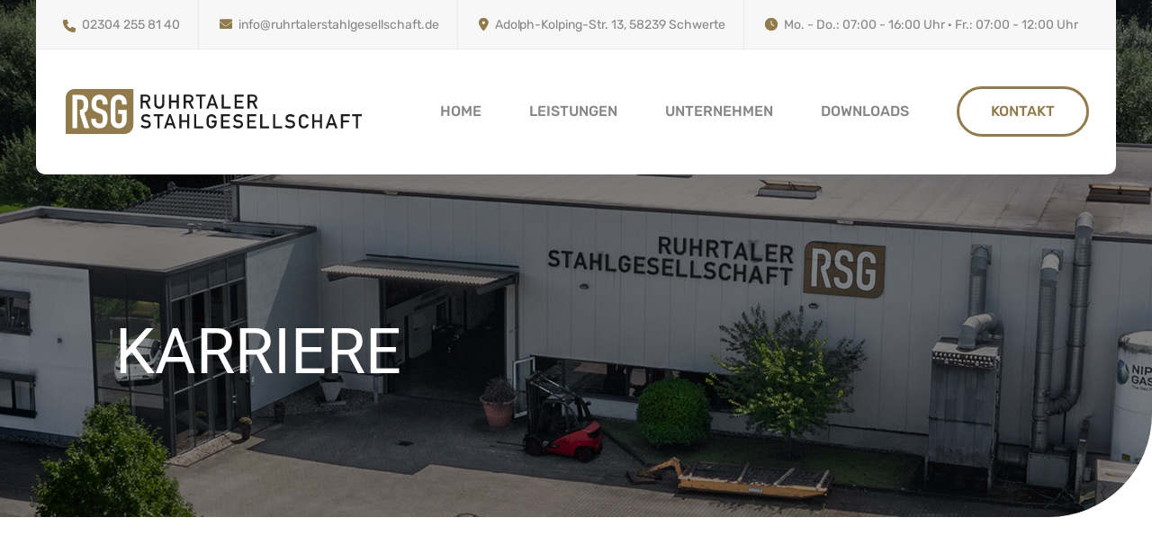

--- FILE ---
content_type: text/css
request_url: https://ruhrtalerstahlgesellschaft.de/wp-content/themes/ruhrtaler-stahlgesellschaft/style.css?ver=4.22.2
body_size: 61218
content:
 /*
 Theme Name:     Ruhrtaler Stahlgesellschaft (Digitalbezirk)
 Description:    Das offizielle Theme der Ruhrtaler Stahlgesellschaft von Digitalbezirk.
 Author:         Digitalbezirk
 Author E-Mail:  hallo@digitalbezirk.de
 Author URL:     https://digitalbezirk.de
 Template:       Divi
 Version:        1.0.0
*/

/* Allgemein */
@font-face {
  font-family: 'Rubik';
  font-style: normal;
  font-weight: 400;
  src: url('/wp-content/themes/ruhrtaler-stahlgesellschaft/fonts/rubik-v14-latin-regular.eot');
  src: local(''),
       url('/wp-content/themes/ruhrtaler-stahlgesellschaft/fonts/rubik-v14-latin-regular.eot?#iefix') format('embedded-opentype'),
       url('/wp-content/themes/ruhrtaler-stahlgesellschaft/fonts/rubik-v14-latin-regular.woff2') format('woff2'),
       url('/wp-content/themes/ruhrtaler-stahlgesellschaft/fonts/rubik-v14-latin-regular.woff') format('woff'),
       url('/wp-content/themes/ruhrtaler-stahlgesellschaft/fonts/rubik-v14-latin-regular.ttf') format('truetype'),
       url('/wp-content/themes/ruhrtaler-stahlgesellschaft/fonts/rubik-v14-latin-regular.svg#Rubik') format('svg');
}
@font-face {
  font-family: 'Rubik';
  font-style: normal;
  font-weight: 500;
  src: url('/wp-content/themes/ruhrtaler-stahlgesellschaft/fonts/rubik-v14-latin-500.eot');
  src: local(''),
       url('/wp-content/themes/ruhrtaler-stahlgesellschaft/fonts/rubik-v14-latin-500.eot?#iefix') format('embedded-opentype'),
       url('/wp-content/themes/ruhrtaler-stahlgesellschaft/fonts/rubik-v14-latin-500.woff2') format('woff2'),
       url('/wp-content/themes/ruhrtaler-stahlgesellschaft/fonts/rubik-v14-latin-500.woff') format('woff'),
       url('/wp-content/themes/ruhrtaler-stahlgesellschaft/fonts/rubik-v14-latin-500.ttf') format('truetype'),
       url('/wp-content/themes/ruhrtaler-stahlgesellschaft/fonts/rubik-v14-latin-500.svg#Rubik') format('svg');
}
@font-face {
  font-family: 'Rubik';
  font-style: italic;
  font-weight: 400;
  src: url('/wp-content/themes/ruhrtaler-stahlgesellschaft/fonts/rubik-v14-latin-italic.eot');
  src: local(''),
       url('/wp-content/themes/ruhrtaler-stahlgesellschaft/fonts/rubik-v14-latin-italic.eot?#iefix') format('embedded-opentype'),
       url('/wp-content/themes/ruhrtaler-stahlgesellschaft/fonts/rubik-v14-latin-italic.woff2') format('woff2'),
       url('/wp-content/themes/ruhrtaler-stahlgesellschaft/fonts/rubik-v14-latin-italic.woff') format('woff'),
       url('/wp-content/themes/ruhrtaler-stahlgesellschaft/fonts/rubik-v14-latin-italic.ttf') format('truetype'),
       url('/wp-content/themes/ruhrtaler-stahlgesellschaft/fonts/rubik-v14-latin-italic.svg#Rubik') format('svg');
}
@font-face {
  font-family: 'Rubik';
  font-style: italic;
  font-weight: 500;
  src: url('/wp-content/themes/ruhrtaler-stahlgesellschaft/fonts/rubik-v14-latin-500italic.eot');
  src: local(''),
       url('/wp-content/themes/ruhrtaler-stahlgesellschaft/fonts/rubik-v14-latin-500italic.eot?#iefix') format('embedded-opentype'),
       url('/wp-content/themes/ruhrtaler-stahlgesellschaft/fonts/rubik-v14-latin-500italic.woff2') format('woff2'),
       url('/wp-content/themes/ruhrtaler-stahlgesellschaft/fonts/rubik-v14-latin-500italic.woff') format('woff'),
       url('/wp-content/themes/ruhrtaler-stahlgesellschaft/fonts/rubik-v14-latin-500italic.ttf') format('truetype'),
       url('/wp-content/themes/ruhrtaler-stahlgesellschaft/fonts/rubik-v14-latin-500italic.svg#Rubik') format('svg');
}
@font-face {
  font-family: 'Roboto';
  font-style: normal;
  font-weight: 300;
  src: url('/wp-content/themes/ruhrtaler-stahlgesellschaft/fonts/roboto-v27-latin-300.eot');
  src: local(''),
       url('/wp-content/themes/ruhrtaler-stahlgesellschaft/fonts/roboto-v27-latin-300.eot?#iefix') format('embedded-opentype'),
       url('/wp-content/themes/ruhrtaler-stahlgesellschaft/fonts/roboto-v27-latin-300.woff2') format('woff2'),
       url('/wp-content/themes/ruhrtaler-stahlgesellschaft/fonts/roboto-v27-latin-300.woff') format('woff'),
       url('/wp-content/themes/ruhrtaler-stahlgesellschaft/fonts/roboto-v27-latin-300.ttf') format('truetype'),
       url('/wp-content/themes/ruhrtaler-stahlgesellschaft/fonts/roboto-v27-latin-300.svg#Roboto') format('svg');
}
@font-face {
  font-family: 'Roboto';
  font-style: normal;
  font-weight: 400;
  src: url('/wp-content/themes/ruhrtaler-stahlgesellschaft/fonts/roboto-v27-latin-regular.eot');
  src: local(''),
       url('/wp-content/themes/ruhrtaler-stahlgesellschaft/fonts/roboto-v27-latin-regular.eot?#iefix') format('embedded-opentype'),
       url('/wp-content/themes/ruhrtaler-stahlgesellschaft/fonts/roboto-v27-latin-regular.woff2') format('woff2'),
       url('/wp-content/themes/ruhrtaler-stahlgesellschaft/fonts/roboto-v27-latin-regular.woff') format('woff'),
       url('/wp-content/themes/ruhrtaler-stahlgesellschaft/fonts/roboto-v27-latin-regular.ttf') format('truetype'),
       url('/wp-content/themes/ruhrtaler-stahlgesellschaft/fonts/roboto-v27-latin-regular.svg#Roboto') format('svg');
}
@font-face {
  font-family: 'Roboto';
  font-style: normal;
  font-weight: 700;
  src: url('/wp-content/themes/ruhrtaler-stahlgesellschaft/fonts/roboto-v27-latin-700.eot');
  src: local(''),
       url('/wp-content/themes/ruhrtaler-stahlgesellschaft/fonts/roboto-v27-latin-700.eot?#iefix') format('embedded-opentype'),
       url('/wp-content/themes/ruhrtaler-stahlgesellschaft/fonts/roboto-v27-latin-700.woff2') format('woff2'),
       url('/wp-content/themes/ruhrtaler-stahlgesellschaft/fonts/roboto-v27-latin-700.woff') format('woff'),
       url('/wp-content/themes/ruhrtaler-stahlgesellschaft/fonts/roboto-v27-latin-700.ttf') format('truetype'),
       url('/wp-content/themes/ruhrtaler-stahlgesellschaft/fonts/roboto-v27-latin-700.svg#Roboto') format('svg');
}
::-moz-selection {
	background: #917b4c;
	color: #ffffff;
}
::selection {
	background: #917b4c;
	color: #ffffff;
}
h1, h2, h3, h4, h5, h6 {
	font-family: 'Roboto', Helvetica, Arial, Lucida, sans-serif;
	font-weight: 400;
  line-height: 1.15em;
  color: #1d1d1b;
}
h1 strong, h2 strong, h3 strong, h4 strong, h5 strong, h6 strong {
  font-weight: 700;
}
h1 {
	font-size: 70px;
  text-transform: uppercase;
}
h2 {
	font-size: 35px;
  text-transform: uppercase;
}
h3 {
	font-size: 22px;
  text-transform: uppercase;
}
h4 {
	font-size: 22px;
  font-weight: 300;
}
h5 {
  font-size: 20px;
  font-weight: 700;
}
h6 {
  font-size: 16px !important;
}
p {
	font-family: 'Rubik', Helvetica, Arial, Lucida, sans-serif;
	font-weight: 400;
	font-size: 16px;
	line-height: 2em;
	color: #858687;
}
p strong {
  font-weight: 500;
}
.et_pb_button_module_wrapper .et_pb_button {
	font-family: 'Rubik', Helvetica, Arial, Lucida, sans-serif;
  font-size: 18px;
	font-weight: 500;
  text-transform: uppercase;
  color: #917b4c;
  background-color: #ffffff;
  border: 3px solid #917b4c;
  -webkit-border-radius: 45px;
     -moz-border-radius: 45px;
          border-radius: 45px;
  padding: 25px 42px 25px -webkit-calc(42px + 15px);
  padding: 25px 42px 25px -moz-calc(42px + 15px);
  padding: 25px 42px 25px calc(42px + 15px);
  -webkit-transition: all 0.3s ease-in-out;
  -o-transition: all 0.3s ease-in-out;
  -moz-transition: all 0.3s ease-in-out;
  transition: all 0.3s ease-in-out;
}
.et_pb_button_module_wrapper .et_pb_button:hover {
  padding: 25px 42px 25px -webkit-calc(42px + 15px);
  padding: 25px 42px 25px -moz-calc(42px + 15px);
  padding: 25px 42px 25px calc(42px + 15px);
  border: 3px solid #917b4c;
  color: #ffffff;
  background-color: #917b4c;
  -webkit-transform: scale(1.03);
     -moz-transform: scale(1.03);
      -ms-transform: scale(1.03);
       -o-transform: scale(1.03);
          transform: scale(1.03);
}
.et_pb_button_module_wrapper .et_pb_button:after {
  content: none;
}
.et_pb_button_module_wrapper .et_pb_button:before {
  font-family: 'Font Awesome 6 Free';
  font-weight: 900;
  margin-right: 10px;
  content: '\f105';
  color: #917b4c;
  font-size: 18px;
  opacity: 1;
  position: relative;
  display: inline-block;
  -webkit-transition: all 0.3s ease-in-out;
  -o-transition: all 0.3s ease-in-out;
  -moz-transition: all 0.3s ease-in-out;
  transition: all 0.3s ease-in-out;
}
.et_pb_button_module_wrapper .et_pb_button:hover:before {
  color: #ffffff;
}

/* Header */
#page-container #top-header.rsg-top-header {
	width: 100%;
	background-color: inherit;
	position: absolute;
  top: 0;
}
.logged-in #page-container #top-header.rsg-top-header {
	top: 32px;
}
#top-header.rsg-top-header .container {
  width: 100%;
	background-color: #f7f7f7;
	padding: 20px 30px;
	border-bottom: 1px solid #ececec;
}
#top-header.rsg-top-header .container #et-info {
	width: 100%;
	padding-bottom: 0;
}
#top-header.rsg-top-header a {
	font-family: 'Rubik', Helvetica, Arial, Lucida, sans-serif;
	font-size: 14px;
	font-weight: 400;
  letter-spacing: -0.01px;
}
#top-header.rsg-top-header #et-info #et-info-email:hover, .rsg-footer-cta ul li #et-info-email:hover, .rsg-cta-links ul li #et-info-email:hover {
	opacity: 1;
	-webkit-transition: none;
	-o-transition: none;
	-moz-transition: none;
	transition: none;
}
#top-header.rsg-top-header #et-info #et-info-phone:before, #top-header.rsg-top-header #et-info #et-info-email:before, #top-header.rsg-top-header #et-info #rsg-info-location:before, #top-header.rsg-top-header #et-info #rsg-info-hours:before {
	color: #917b4c;
}
#top-header.rsg-top-header #et-info #et-info-phone, #top-header.rsg-top-header #et-info #et-info-email, #top-header.rsg-top-header #et-info #rsg-info-location, #top-header.rsg-top-header #et-info #rsg-info-hours {
	margin-right: 0;
	padding: 20px;
	border-right: 1px solid #ececec;
}
#top-header.rsg-top-header #et-info #et-info-phone {
	padding-left: 0;
}
#top-header.rsg-top-header #et-info #rsg-info-hours {
	padding-right: 0;
	border-right: 0;
}
#top-header.rsg-top-header #et-info #et-info-phone:before, #top-header.rsg-top-header #et-info #et-info-email:before, #top-header.rsg-top-header #et-info #rsg-info-location:before, #top-header.rsg-top-header #et-info #rsg-info-hours:before,
.rsg-footer-cta ul li #et-info-phone:before, .rsg-footer-cta ul li #rsg-info-fax:before, .rsg-footer-cta ul li #et-info-email:before, .rsg-footer-cta ul li #rsg-info-location:before, .rsg-footer-cta ul li #rsg-info-hours:before,
.rsg-cta-links ul li #et-info-phone:before, .rsg-cta-links ul li #rsg-info-fax:before, .rsg-cta-links ul li #et-info-email:before, .rsg-cta-links ul li #rsg-info-location:before, .rsg-cta-links ul li #rsg-info-hours:before {
	font-family: 'Font Awesome 6 Free' !important;
	speak: none;
	font-style: normal;
	font-weight: 900;
  -webkit-font-feature-settings: normal;
     -moz-font-feature-settings: normal;
          font-feature-settings: normal;
	font-variant: normal;
	text-transform: none;
	line-height: 1;
	-webkit-font-smoothing: antialiased;
	-moz-osx-font-smoothing: grayscale;
	text-shadow: 0px 0px;
	direction: ltr;
	margin-right: 7px;
}
#top-header.rsg-top-header #et-info #et-info-phone:before, .rsg-footer-cta ul li #et-info-phone:before, .rsg-cta-links ul li #et-info-phone:before {
	content: '\f095';
}
#top-header.rsg-top-header #et-info #et-info-email:before, .rsg-footer-cta ul li #et-info-email:before, .rsg-cta-links ul li #et-info-email:before {
	content: '\f0e0';
}
#top-header.rsg-top-header #et-info #rsg-info-location:before, .rsg-footer-cta ul li #rsg-info-location:before, .rsg-cta-links ul li #rsg-info-location:before {
	content: '\f3c5';
}
#top-header.rsg-top-header #et-info #rsg-info-hours:before, .rsg-footer-cta ul li #rsg-info-hours:before, .rsg-cta-links ul li #rsg-info-hours:before {
	content: '\f017';
}
#main-header.rsg-main-header {
	background-color: inherit;
  -webkit-box-shadow: none;
     -moz-box-shadow: none;
          box-shadow: none;
	position: absolute;
  top: 54px;
}
.logged-in #main-header.rsg-main-header {
	top: 86px;
}
#main-header.rsg-main-header .container {
  width: 100%;
	background-color: #ffffff;
	padding: 42px 30px;
  -webkit-border-radius: 0px 0px 10px 10px;
     -moz-border-radius: 0px 0px 10px 10px;
          border-radius: 0px 0px 10px 10px;
  -webkit-box-shadow: 0 0 30px 0px rgba(0,0,0,0.06);
     -moz-box-shadow: 0 0 30px 0px rgba(0,0,0,0.06);
          box-shadow: 0 0 30px 0px rgba(0,0,0,0.06);
}
#main-header.rsg-main-header .container .logo_container {
	height: auto;
	width: auto;
	top: 0;
	bottom: 0;
}
#main-header.rsg-main-header .container .logo_container #logo {
	height: 50px;
	max-height: 50px;
}
#main-header.rsg-main-header #et-top-navigation {
	padding-top: 0;
	padding-bottom: 0;
}
#main-header.rsg-main-header #et-top-navigation #top-menu li a {
	font-family: 'Rubik', Helvetica, Arial, Lucida, sans-serif;
	font-size: 16px;
	font-weight: 500;
	text-transform: uppercase;
	padding-bottom: 13px;
	color: #858687;
  -webkit-transition: all 0.3s ease-in-out;
  -o-transition: all 0.3s ease-in-out;
  -moz-transition: all 0.3s ease-in-out;
  transition: all 0.3s ease-in-out;
}
#main-header.rsg-main-header #et-top-navigation #top-menu li a:hover {
	opacity: 1;
  color: #917b4c;
}
#main-header.rsg-main-header #et-top-navigation #top-menu li {
	padding-right: 50px;
}
#main-header.rsg-main-header #et-top-navigation #top-menu li.current-menu-item > a {
	color: #917b4c;
}
#main-header.rsg-main-header #et-top-navigation #top-menu li.current-menu-item > a:before {
	width: 120%;
	height: 3px;
	content: '';
	position: absolute;
	bottom: 0;
	left: -10%;
	background-color: #ececec;
}
#main-header.rsg-main-header #et-top-navigation #top-menu li:last-child {
	padding-right: 0;
}
#main-header.rsg-main-header #et-top-navigation #top-menu li:last-child a {
	color: #917b4c;
	border: 3px solid #917b4c;
  -webkit-border-radius: 30px;
     -moz-border-radius: 30px;
          border-radius: 30px;
	padding: 18px 35px;
  -webkit-transition: all 0.3s ease-in-out;
  -o-transition: all 0.3s ease-in-out;
  -moz-transition: all 0.3s ease-in-out;
  transition: all 0.3s ease-in-out;
}
#main-header.rsg-main-header #et-top-navigation #top-menu li:last-child a:hover, #main-header.rsg-main-header #et-top-navigation #top-menu li.current-menu-item:last-child > a {
	color: #ffffff;
	background-color: #917b4c;
}
#main-header.rsg-main-header #et-top-navigation #top-menu li.current-menu-item:last-child > a:before {
	content: none;
}

/* Footer */
#main-footer.rsg-main-footer #footer-widgets {
  width: 100%;
	padding: 225px 0 75px 0;
  display: -webkit-box;
  display: -webkit-flex;
  display: -moz-box;
  display: -ms-flexbox;
  display: flex;
  -webkit-box-pack: center;
  -webkit-justify-content: center;
     -moz-box-pack: center;
      -ms-flex-pack: center;
          justify-content: center;
  -webkit-box-align: center;
  -webkit-align-items: center;
     -moz-box-align: center;
      -ms-flex-align: center;
          align-items: center;
}
#main-footer.rsg-main-footer #footer-widgets .footer-widget:first-child {
	width: 28%;
	margin: 0;
}
#main-footer.rsg-main-footer #footer-widgets .footer-widget:last-child {
	width: 72%;
	margin: 0;
}
#main-footer.rsg-main-footer #footer-widgets .footer-widget #media_image-3  {
  font-size: 0;
  line-height: 0;
}
#main-footer.rsg-main-footer #footer-widgets .footer-widget #media_image-3 img {
	width: 240px;
	max-width: 240px;
}
#main-footer.rsg-main-footer #footer-widgets .footer-widget #nav_menu-4 {
	float: right;
}
#main-footer.rsg-main-footer #footer-widgets .footer-widget #nav_menu-4 ul#menu-footermenue {
  width: 100%;
  display: -webkit-box;
  display: -webkit-flex;
  display: -moz-box;
  display: -ms-flexbox;
  display: flex;
  -webkit-box-pack: center;
  -webkit-justify-content: center;
     -moz-box-pack: center;
      -ms-flex-pack: center;
          justify-content: center;
  -webkit-box-align: center;
  -webkit-align-items: center;
     -moz-box-align: center;
      -ms-flex-align: center;
          align-items: center;
  -webkit-flex-wrap: wrap;
      -ms-flex-wrap: wrap;
          flex-wrap: wrap;
}
#main-footer.rsg-main-footer #footer-widgets .footer-widget #nav_menu-4 li {
	float: left;
	padding-left: 50px;
	margin: 0;
}
#main-footer.rsg-main-footer #footer-widgets .footer-widget #nav_menu-4 li:first-child {
	padding-left: 0;
}
#main-footer.rsg-main-footer #footer-widgets .footer-widget #nav_menu-4 li:before {
	content: none;
}
#main-footer.rsg-main-footer #footer-widgets .footer-widget #nav_menu-4 li a {
	font-family: 'Rubik', Helvetica, Arial, Lucida, sans-serif;
	font-size: 16px;
	font-weight: 500;
	text-transform: uppercase;
}
#main-footer.rsg-main-footer #footer-widgets .footer-widget #nav_menu-4 li a:hover {
  color: #ffffff;
}
#main-footer.rsg-main-footer #footer-widgets .footer-widget #nav_menu-4 li:last-child i {
	padding: 20px 23px;
	border: 2px solid #ffffff;
  -webkit-border-radius: 30px;
     -moz-border-radius: 30px;
          border-radius: 30px;
  -webkit-transition: all 0.3s ease-in-out;
  -o-transition: all 0.3s ease-in-out;
  -moz-transition: all 0.3s ease-in-out;
  transition: all 0.3s ease-in-out;
}
#main-footer.rsg-main-footer #footer-widgets .footer-widget #nav_menu-4 li:last-child i:hover {
	color: #917b4c;
	background-color: #ffffff;
}
#main-footer.rsg-main-footer #footer-bottom.rsg-footer-bottom {
	padding: 0;
}
#main-footer.rsg-main-footer #footer-bottom.rsg-footer-bottom #footer-info {
	width: 100%;
	padding: 75px 0;
  border-top: 3px solid rgb(255 255 255 / 5%);
}
#main-footer.rsg-main-footer #footer-bottom.rsg-footer-bottom #footer-info .rsg-copyright-text, #main-footer.rsg-main-footer #footer-bottom.rsg-footer-bottom #footer-info .rsg-legal-links {
  display: inline-block;
}
#main-footer.rsg-main-footer #footer-bottom.rsg-footer-bottom #footer-info a, #main-footer.rsg-main-footer #footer-bottom.rsg-footer-bottom #footer-info {
	font-family: 'Rubik', Helvetica, Arial, Lucida, sans-serif;
	font-size: 14px;
	font-weight: 400;
}
#main-footer.rsg-main-footer #footer-bottom.rsg-footer-bottom #footer-info a:hover {
	opacity: 1;
}
#main-footer.rsg-main-footer #footer-bottom.rsg-footer-bottom .container #footer-info a:first-child {
  margin: 0 50px;
}
#main-footer.rsg-main-footer #footer-bottom.rsg-footer-bottom .container a.db-logo img {
	height: 25px;
  float: right;
  position: absolute;
  right: 0;
  top: 75px;
}

/* Cookie Plugin */
#BorlabsCookieBox ._brlbs-box-plus #CookieBoxTextDescription, #BorlabsCookieBox ._brlbs-box-plus ul li ._brlbs-service-group-description, p#CookiePrefDescription, .d-block p, .page-id-27 .entry-content tr th, .page-id-27 .entry-content tr td {
  font-weight: 400;
}
#BorlabsCookieBox h3, #BorlabsCookieBox ._brlbs-h3 {
  text-transform: uppercase;
}
#BorlabsCookieBox .cookie-box ._brlbs-btn, #BorlabsCookieBox ._brlbs-btn, .page-id-27 a._brlbs-btn-cookie-preference {
  border-radius: 25px !important;
}
#BorlabsCookieBox ._brlbs-box {
  -webkit-border-radius: 10px;
  -moz-border-radius: 10px;
  border-radius: 10px;
}
.BorlabsCookie ._brlbs-content-blocker ._brlbs-embed {
  width: 100%;
  margin-bottom: 0;
}
.BorlabsCookie ._brlbs-content-blocker ._brlbs-embed ._brlbs-thumbnail {
  width: 100%;
  height: 307px;
}
.BorlabsCookie ._brlbs-content-blocker ._brlbs-embed ._brlbs-caption {
  width: 40%;
  right: 0;
  margin: 0 auto;
  border-radius: 10px;
}
.BorlabsCookie ._brlbs-content-blocker ._brlbs-embed ._brlbs-caption p {
  color: #ffffff;
  font-weight: 400;
}
.BorlabsCookie ._brlbs-google-maps a._brlbs-btn {
  background: #917b4c;
  border-radius: 25px;
  font-weight: 500;
}
.BorlabsCookie ._brlbs-google-maps a._brlbs-btn:hover {
  color: #917b4c;
}

/* Startseite */
/* Startseite: Slider */
.rsg-slider .et_pb_slide .et_pb_container {
  height: 100vh !important;
  max-height: 1080px;
  min-height: 800px;
  max-width: 100%;
}
.rsg-slider .et_pb_slides .et_pb_slide_description {
  max-width: 1200px;
  width: 80%;
}
.rsg-slider .et_pb_slide, .rsg-slider .et_pb_slide .et_pb_container .et_pb_slide_description {
  padding: 0;
}
.rsg-slider .et_pb_slide .et_pb_container .et_pb_slide_description h1 {
  font-size: 70px;
  line-height: 80px;
  text-transform: uppercase;
}
.rsg-slider .et_pb_slide .et_pb_container .et_pb_slide_description .et_pb_button {
	font-family: 'Rubik', Helvetica, Arial, Lucida, sans-serif;
  font-size: 18px;
	font-weight: 500;
  text-transform: uppercase;
  color: #ffffff;
  background: -webkit-gradient(linear, left top, right top, from(#917B4C), to(#B2975D));
  background: -webkit-linear-gradient(left, #917B4C, #B2975D);
  background: -moz-linear-gradient(left, #917B4C, #B2975D);
  background: -o-linear-gradient(left, #917B4C, #B2975D);
  background: linear-gradient(90deg, #917B4C, #B2975D);
  border: 0;
  -webkit-border-radius: 45px;
     -moz-border-radius: 45px;
          border-radius: 45px;
  padding: 25px 42px 25px -webkit-calc(42px + 15px);
  padding: 25px 42px 25px -moz-calc(42px + 15px);
  padding: 25px 42px 25px calc(42px + 15px);
  -webkit-transition: all 0.3s ease-in-out;
  -o-transition: all 0.3s ease-in-out;
  -moz-transition: all 0.3s ease-in-out;
  transition: all 0.3s ease-in-out;
  /*margin-top: 50px;*/
}
.rsg-slider .et_pb_slide .et_pb_container .et_pb_slide_description .et_pb_button:hover {
  -webkit-transform: scale(1.03);
     -moz-transform: scale(1.03);
      -ms-transform: scale(1.03);
       -o-transform: scale(1.03);
          transform: scale(1.03);
  -webkit-box-shadow: 10px 0 50px #b2975d;
     -moz-box-shadow: 10px 0 50px #b2975d;
          box-shadow: 10px 0 50px #b2975d;
}
.rsg-slider .et_pb_slide .et_pb_container .et_pb_slide_description .et_pb_button:after {
  content: none;
}
.rsg-slider .et_pb_slide_0 .et_pb_container .et_pb_slide_description .et_pb_button:before {
  font-family: 'Font Awesome 6 Free';
  font-weight: 900;
  margin-right: 10px;
  content: '\f04b';
  color: #ffffff;
  display: block;
  font-size: 18px;
  opacity: 1;
  position: relative;
  display: inline-block;
}
.rsg-slider .et_pb_slide_1 .et_pb_container .et_pb_slide_description .et_pb_button:before {
  font-family: 'Font Awesome 6 Free';
  font-weight: 900;
  margin-right: 10px;
  content: '\f007';
  color: #ffffff;
  display: block;
  font-size: 18px;
  opacity: 1;
  position: relative;
  display: inline-block;
}
.rsg-slider .et_pb_slide_0 .et_pb_container {
  background-image: url(/wp-content/uploads/2023/09/slider.png);
  -moz-background-size: cover;
       background-size: cover;
  background-position: center;
}
.rsg-slider .et_pb_slide_1 .et_pb_container {
  background-image: url(/wp-content/uploads/2023/09/slider2.png);
  -moz-background-size: cover;
       background-size: cover;
  background-position: center;
}
.rsg-slider .et_pb_slide_0 svg.rsg-line-animation {
  width: 1500px;
  height: 998px;
  position: absolute;
  top: 50.2%;
  left: 50%;
}
.rsg-slider .et_pb_slide_1 svg.rsg-line-animation {
  width: 1500px;
  height: 998px;
  position: absolute;
  top: 50.2%;
  left: 50%;
  /*bottom: 50.2%;
  right: 50%;*/
}
.rsg-slider .et_pb_slide svg.rsg-line-animation path, .rsg-cta .et_pb_row:before {
  fill: none;
  stroke: #FFFFFF;
  stroke-width: 2;
  stroke-linecap: round;
  stroke-linejoin: round;
  stroke-miterlimit: 10;
}
.rsg-slider .et_pb_slide svg.rsg-line-animation path,.rsg-cta .et_pb_row:before {
  stroke-dasharray: 2100;
  stroke-dashoffset: 2100;
  -webkit-animation: rsg-draw-animation 2s ease-in-out forwards;
     -moz-animation: rsg-draw-animation 2s ease-in-out forwards;
          animation: rsg-draw-animation 2s ease-in-out forwards;
}
@-webkit-keyframes rsg-draw-animation {
   to { stroke-dashoffset: 0;}
}
@-moz-keyframes rsg-draw-animation {
   to { stroke-dashoffset: 0;}
}
@keyframes rsg-draw-animation {
   to { stroke-dashoffset: 0;}
}
.rsg-slider .et-pb-slider-arrows {
  max-width: 1200px;
  width: 80%;
  position: absolute;
  bottom: 158px;
  right: 0;
  left: 0;
  margin: 0 auto;
  text-align: right;
  line-height: 0;
}
.rsg-slider .et-pb-arrow-next, .rsg-slider .et_pb_slider:hover .et-pb-arrow-next {
  position: relative;
  right: 0;
  opacity: 1;
  margin-left: 10px;
}
.rsg-slider .et-pb-arrow-prev, .rsg-slider .et_pb_slider:hover .et-pb-arrow-prev {
  position: relative;
  left: 0;
  opacity: 1;
}
.rsg-slider .et_pb_slider .et-pb-arrow-prev:before, .rsg-slider .et_pb_slider .et-pb-arrow-next:before {
  border: 2px solid rgb(255 255 255 / 50%);
  -webkit-border-radius: 35px;
     -moz-border-radius: 35px;
          border-radius: 35px;
  padding: 19.5px 23.63px;
  font-family: 'Font Awesome 6 Free' !important;
  font-weight: 900;
  font-size: 22px;
  -webkit-transition: all 0.3s ease-in-out;
  -o-transition: all 0.3s ease-in-out;
  -moz-transition: all 0.3s ease-in-out;
  transition: all 0.3s ease-in-out;
}
.rsg-slider .et_pb_slider .et-pb-arrow-prev:before {
  content: '\f053';
}
.rsg-slider .et_pb_slider .et-pb-arrow-next:before {
  content: '\f054';
}
.rsg-slider .et_pb_slider .et-pb-controllers {
  max-width: 1200px;
  width: 80%;
  position: absolute;
  bottom: 162px;
  right: 0;
  left: 0;
  margin: 0 auto;
  text-align: left;
  line-height: 0;
}
.rsg-slider .et_pb_slider .et-pb-controllers a.et-pb-active-control {
  border: 2px solid #917b4c;
}
.rsg-slider .et_pb_slider .et-pb-controllers a {
  width: 35px;
  height: 13px;
  background-color: transparent;
  border: 2px solid rgb(255 255 255 / 50%);
  opacity: 1;
  -webkit-transition: all 0.3s ease-in-out;
  -o-transition: all 0.3s ease-in-out;
  -moz-transition: all 0.3s ease-in-out;
  transition: all 0.3s ease-in-out;
}
/*.et_pb_slide_1 .et_pb_slide_description {
  text-align: right !important;
}*/
/* Startseite: Leistungen */
.rsg-leistungen, .rsg-footer-cta {
  background-color: #ffffff;
  -webkit-border-radius: 10px;
     -moz-border-radius: 10px;
          border-radius: 10px;
  -webkit-box-shadow: 0 0 30px 0px rgba(0,0,0,0.06);
     -moz-box-shadow: 0 0 30px 0px rgba(0,0,0,0.06);
          box-shadow: 0 0 30px 0px rgba(0,0,0,0.06);
  z-index: 9999;
  padding: 0;
  margin: 0 auto;
  width: 80%;
  max-width: 1200px;
  bottom: 105px;
}
.rsg-leistungen .et_pb_row, .rsg-footer-cta .et_pb_row {
  width: 100%;
}
.rsg-leistungen .et_pb_column_1_6 {
  width: 16.66%;
  margin-right: 0;
}
.rsg-leistungen .et_pb_column .et_pb_code {
  margin-bottom: 20px;
}
.rsg-leistungen .et_pb_column .et_pb_code .et_pb_code_inner {
  font-size: 0;
  line-height: 0;
}
.rsg-leistungen svg.rsg-icon-animation {
  height: 60px;
}
.rsg-leistungen .et_pb_text h6 {
  color: #414f53;
  padding-bottom: 0;
}
/* Startseite: Technologien */
.rsg-technologien .rsg-list {
  padding-left: 30px;
}
.rsg-technologien .rsg-list h5 {
  padding-bottom: 5px;
}
.rsg-technologien .rsg-list h5:before {
  font-family: 'Font Awesome 6 Free' !important;
  font-size: 18px;
  content: '\f14a';
  color: #917b4c;
  position: absolute;
  left: -30px;
}
.rsg-technologien .rsg-list p {
  line-height: 1.5em;
}
/* Startseite: Call to Action */
.rsg-cta {
  background-color: inherit;
  overflow: hidden;
}
.rsg-cta .et_pb_row {
  background-image: -webkit-gradient(linear,left top, right top,from(#917b4c),to(#b2975d));
  background-image: -webkit-linear-gradient(left,#917b4c 0%,#b2975d 100%);
  background-image: -moz-linear-gradient(left,#917b4c 0%,#b2975d 100%);
  background-image: -o-linear-gradient(left,#917b4c 0%,#b2975d 100%);
  background-image: linear-gradient(90deg,#917b4c 0%,#b2975d 100%);
  -webkit-border-radius: 115px 0;
     -moz-border-radius: 115px 0;
          border-radius: 115px 0;
  position: relative;
}
.rsg-cta .et_pb_row:before{
  content: '';
  border: 2px solid #917b4c;
  -webkit-border-radius: 115px 0;
     -moz-border-radius: 115px 0;
          border-radius: 115px 0;
  width: 100%;
  max-width: 1200px;
  height: 376px;
  position: absolute;
  top: 100px;
  left: 100px;
  z-index: -1;
}
.rsg-cta .et_pb_column {
  text-align: center;
}
.rsg-cta .et_pb_column .et_pb_text {
  margin-bottom: 40px;
}
.rsg-cta .et_pb_column .et_pb_button_module_wrapper {
  display: inline-block;
  margin-bottom: 0;
}
.rsg-cta .et_pb_button_module_wrapper .et_pb_button {
  border: 3px solid #ffffff;
}
.rsg-cta .et_pb_button_module_wrapper .et_pb_button:hover {
  background-color: transparent;
}
.rsg-cta .et_pb_button_module_wrapper .et_pb_button_1, .page-id-18 .rsg-cta .et_pb_button_module_wrapper .et_pb_button_0 {
  margin-right: 15px;
}
.rsg-cta .et_pb_button_module_wrapper .et_pb_button_1:before, .page-id-18 .rsg-cta .et_pb_button_module_wrapper .et_pb_button_0:before {
  content: '\f095';
}
.rsg-cta .et_pb_button_module_wrapper .et_pb_button_2, .page-id-18 .rsg-cta .et_pb_button_module_wrapper .et_pb_button_1 {
  margin-left: 15px;
}
.rsg-cta .et_pb_button_module_wrapper .et_pb_button_2:before, .page-id-18 .rsg-cta .et_pb_button_module_wrapper .et_pb_button_1:before {
  content: '\f0e0';
}
/* Startseite: Standort */
.rsg-standort .et_pb_image img, .page-id-18 .rsg-standort .et_pb_slider {
  -webkit-border-radius: 70px 0;
     -moz-border-radius: 70px 0;
          border-radius: 70px 0;
  margin-top: 120px;
}
.rsg-standort .rsg-box-text {
  padding: 50px;
  border: 2px solid #917b4c;
  -webkit-border-radius: 70px 0;
     -moz-border-radius: 70px 0;
          border-radius: 70px 0;
  margin-right: -12%;
  margin-left: 50px;
}
.rsg-standort .rsg-box-text p:first-child {
  padding-bottom: 30px;
}
.rsg-standort .rsg-box-text a {
  font-family: 'Rubik', Helvetica, Arial, Lucida, sans-serif;
  font-size: 18px;
  font-weight: 500;
  text-transform: uppercase;
  display: inline-block;
}
.rsg-standort .rsg-box-text a:before {
  font-family: 'Font Awesome 6 Free';
  font-weight: 900;
  margin-right: 10px;
  content: '\f105';
  color: #917b4c;
  display: block;
  font-size: 18px;
  opacity: 1;
  position: relative;
  display: inline-block;
}
/* Startseite: Team */
.rsg-team .et_pb_column:nth-child(1) .et_pb_blurb img, .rsg-team .et_pb_column:nth-child(3) .et_pb_blurb img, .rsg-team .et_pb_column:nth-child(5) .et_pb_blurb img {
  -webkit-border-radius: 40px 0 0 0;
     -moz-border-radius: 40px 0 0 0;
          border-radius: 40px 0 0 0;
}
.rsg-team .et_pb_column:nth-child(2) .et_pb_blurb img, .rsg-team .et_pb_column:nth-child(4) .et_pb_blurb img {
  -webkit-border-radius: 0 0 40px 0;
     -moz-border-radius: 0 0 40px 0;
          border-radius: 0 0 40px 0;
  margin-top: 30px;
}
.rsg-team .et_pb_column:nth-child(2) .et_pb_blurb .et_pb_main_blurb_image, .rsg-team .et_pb_column:nth-child(4) .et_pb_blurb .et_pb_main_blurb_image {
  margin-bottom: 0;
}
.rsg-team .et_pb_column:nth-child(2) .et_pb_blurb .et_pb_blurb_content, .rsg-team .et_pb_column:nth-child(4) .et_pb_blurb .et_pb_blurb_content {
  display: -webkit-box;
  display: -webkit-flex;
  display: -moz-box;
  display: -ms-flexbox;
  display: flex;
  -webkit-box-orient: vertical;
  -webkit-box-direction: reverse;
  -webkit-flex-direction: column-reverse;
     -moz-box-orient: vertical;
     -moz-box-direction: reverse;
      -ms-flex-direction: column-reverse;
          flex-direction: column-reverse;
}
.rsg-team .et_pb_column:nth-child(2) .et_pb_blurb .et_pb_blurb_content .et_pb_blurb_container, .rsg-team .et_pb_column:nth-child(4) .et_pb_blurb .et_pb_blurb_content .et_pb_blurb_container {
  margin-top: 30px;
}
.rsg-team .et_pb_blurb .et_pb_blurb_content .et_pb_blurb_container h5 {
  font-size: 20px;
  color: #414f53;
  padding-bottom: 0;
}
/* Startseite: Footer Call to Action */
.rsg-footer-cta {
  top: 150px;
}
.rsg-footer-cta ul, .rsg-cta-links ul {
  list-style-type: none;
  padding: 0;
  line-height: 2.75em;
}
.rsg-footer-cta ul li, .rsg-cta-links ul li {
  float: left;
}
.rsg-footer-cta ul li a, .rsg-cta-links ul li a {
  font-family: 'Rubik', Helvetica, Arial, Lucida, sans-serif;
  font-size: 20px;
  font-weight: 500;
  text-transform: uppercase;
  -webkit-transition: all 0.3s ease-in-out;
  -o-transition: all 0.3s ease-in-out;
  -moz-transition: all 0.3s ease-in-out;
  transition: all 0.3s ease-in-out;
}
.rsg-footer-cta ul li a span {
  margin-right: 30px !important;
  padding-right: 30px;
  border-right: 2px solid #ececec;
}
.rsg-footer-cta ul li:last-child a span, .rsg-footer-cta ul li:nth-child(3) a span {
  border-right: 0;
  margin-right: 0 !important;
  padding-right: 0;
}
.rsg-footer-cta ul li #et-info-phone:before, .rsg-footer-cta ul li #rsg-info-fax:before, .rsg-footer-cta ul li #et-info-email:before, .rsg-footer-cta ul li #rsg-info-location:before, .rsg-footer-cta ul li #rsg-info-hours:before {
  margin-right: 10px;
}
.rsg-footer-cta ul li #rsg-info-fax:before, .rsg-cta-links ul li #rsg-info-fax:before {
	content: '\f1ac';
}

/* Unterseite */
/* Unterseite: Allgemein */
.rsg-unterseite-header {
	position: relative;
  line-height: 0;
}
.rsg-unterseite-header .overlay-text {
  max-width: 1200px;
  width: 80%;
  height: 80px;
  margin: 0 auto;
  text-align: left;
  vertical-align: middle;
  position: absolute;
  top: 61%;
  left: 0;
  right: 0;
}
.rsg-unterseite-header .overlay-text h1 {
  color: #ffffff;
  padding: 0;
}
.rsg-unterseite-header .header-image:before {
  content: '';
  height: 100%;
  width: 100%;
  background-color: rgb(0 0 0 / 50%);
  position: absolute;
  -webkit-border-radius: 0 0 115px 0;
     -moz-border-radius: 0 0 115px 0;
          border-radius: 0 0 115px 0;
}
.rsg-unterseite-header .header-image img {
  width: 100%;
  height: 575px;
  -o-object-fit: cover;
     object-fit: cover;
  -o-object-position: center;
     object-position: center;
  -webkit-border-radius: 0 0 115px 0;
     -moz-border-radius: 0 0 115px 0;
          border-radius: 0 0 115px 0;
}

/* Unterseite: Leistungen */
.page-id-16 .rsg-werkstoffe table {
  border-collapse: collapse;
  margin: 0;
  border: 0;
}
.page-id-16 .rsg-werkstoffe thead tr {
  background-color: #917b4c;
  color: #ffffff;
  text-align: left;
}
.page-id-16 .rsg-werkstoffe th {
  background: #917b4c;
  color: #ffffff !important;
  font-weight: 500 !important;
}
.page-id-16 .rsg-werkstoffe th:nth-child(1) {
  -webkit-border-radius: 10px 0 0 0;
  -moz-border-radius: 10px 0 0 0;
       border-radius: 10px 0 0 0;
}
.page-id-16 .rsg-werkstoffe th:nth-child(2) {
  -webkit-border-radius: 0 10px 0 0;
  -moz-border-radius: 0 10px 0 0;
       border-radius: 0 10px 0 0;
}
.page-id-16 .rsg-werkstoffe td {
  font-weight: 400;
}
.page-id-16 .rsg-werkstoffe th, .page-id-16 .rsg-werkstoffe td {
  padding: 10px 20px !important;
  font-size: 16px;
}
.page-id-16 .rsg-werkstoffe tbody tr {
  border-bottom: 1px solid #ececec;
}
.page-id-16 .rsg-werkstoffe tbody tr:nth-of-type(even) {
  background-color: #f7f7f7;
}
.page-id-16 .rsg-werkstoffe tbody tr:last-of-type {
  border-bottom: 2px solid #917b4c;
}
.page-id-16 .rsg-werkstoffe tbody tr.active-row {
  font-weight: bold;
  color: #009879;
}
.page-id-16 .rsg-werkstoffe tr td:nth-child(1) {
  width: 70%;
}
.page-id-16 .rsg-werkstoffe tr td:nth-child(2) {
  width: 30%;
}
.page-id-16 .rsg-leistungen {
  background: none;
  -webkit-border-radius: 0;
     -moz-border-radius: 0;
          border-radius: 0;
  -webkit-box-shadow: none;
     -moz-box-shadow: none;
          box-shadow: none;
  bottom: inherit;
}
.page-id-16 .rsg-leistungen h6 {
  font-size: 20px !important;
  padding-bottom: 10px;
}
.page-id-16 .rsg-leistungen svg {
  height: 90px;
  margin: 0 auto;
  left: 0;
  right: 0;
  position: absolute;
  top: 30px;
}
.page-id-16 .rsg-leistungen .et_pb_column .et_pb_code {
  margin-bottom: 30px;
}
.page-id-16 .rsg-leistungen .et_pb_column .et_pb_code_inner {
  background: #f7f7f7;
  width: 150px;
  height: 150px;
  -webkit-border-radius: 200px;
     -moz-border-radius: 200px;
          border-radius: 200px;
}

/* Unterseite: Unternehmen */
.page-id-18 .mfp-bottom-bar {
	display: none;
}
.page-id-18 .et_pb_gallery_item {
	-webkit-animation: none !important;
	-moz-animation: none !important;
	-o-animation: none !important;
	-ms-animation: none !important;
	animation: none !important;
}

/* Unterseite: Downloads */
.page-id-20 .rsg-list h5:before {
  content: '\f56d';
}

/* Unterseite: Kontakt */
/* Links */
.page-id-22 .et_pb_column .et_pb_text_2 {
  margin-bottom: 50px;
}
.page-id-22 .rsg-cta-links ul li a span#et-info-phone {
  margin-right: 30px !important;
}
/* Kontaktformular */
.page-id-22 .rsg-kontaktformular .one-half {
  width: 49%;
  display: inline-block;
}
.page-id-22 .rsg-kontaktformular input, .page-id-22 .rsg-kontaktformular textarea {
  font-family: 'Rubik', Helvetica, Arial, Lucida, sans-serif;
  font-size: 16px;
	font-weight: 400;
  color: #1d1d1b;
}
.page-id-22 .rsg-kontaktformular input::-webkit-input-placeholder, .page-id-22 .rsg-kontaktformular textarea::-webkit-input-placeholder {
  font-family: 'Rubik', Helvetica, Arial, Lucida, sans-serif;
  font-size: 16px;
	font-weight: 400;
  color: #858687;
}
.page-id-22 .rsg-kontaktformular input:-moz-placeholder, .page-id-22 .rsg-kontaktformular textarea:-moz-placeholder {
  font-family: 'Rubik', Helvetica, Arial, Lucida, sans-serif;
  font-size: 16px;
	font-weight: 400;
  color: #858687;
}
.page-id-22 .rsg-kontaktformular input::-moz-placeholder, .page-id-22 .rsg-kontaktformular textarea::-moz-placeholder {
  font-family: 'Rubik', Helvetica, Arial, Lucida, sans-serif;
  font-size: 16px;
	font-weight: 400;
  color: #858687;
}
.page-id-22 .rsg-kontaktformular input:-ms-input-placeholder, .page-id-22 .rsg-kontaktformular textarea:-ms-input-placeholder {
  font-family: 'Rubik', Helvetica, Arial, Lucida, sans-serif;
  font-size: 16px;
	font-weight: 400;
  color: #858687;
}
.page-id-22 .rsg-kontaktformular input::-ms-input-placeholder, .page-id-22 .rsg-kontaktformular textarea::-ms-input-placeholder {
  font-family: 'Rubik', Helvetica, Arial, Lucida, sans-serif;
  font-size: 16px;
	font-weight: 400;
  color: #858687;
}
.page-id-22 .rsg-kontaktformular input::placeholder, .page-id-22 .rsg-kontaktformular textarea::placeholder {
  font-family: 'Rubik', Helvetica, Arial, Lucida, sans-serif;
  font-size: 16px;
	font-weight: 400;
  color: #858687;
}
.page-id-22 .rsg-kontaktformular input.wpcf7-form-control.wpcf7-text {
  width: 97%;
  background: none;
  padding: 13px 13px 13px 0px;
  border: 0;
  margin-bottom: 20px;
  -webkit-transition: all 0.3s ease-in-out;
  -o-transition: all 0.3s ease-in-out;
  -moz-transition: all 0.3s ease-in-out;
  transition: all 0.3s ease-in-out;
}
.page-id-22 .rsg-kontaktformular input.wpcf7-form-control.wpcf7-text, .page-id-22 .rsg-kontaktformular textarea.wpcf7-form-control.wpcf7-textarea {
  border-bottom: 2px solid #ececec !important;
}
.page-id-22 .rsg-kontaktformular input.wpcf7-form-control.wpcf7-text.wpcf7-validates-as-required:focus,
.page-id-22 .rsg-kontaktformular textarea.wpcf7-form-control.wpcf7-textarea:focus {
  border-bottom: 2px solid #917b4c !important;
}
.page-id-22 .rsg-kontaktformular textarea.wpcf7-form-control.wpcf7-textarea {
  border: 0;
  padding: 13px 13px 13px 0px;
  height: 150px;
  width: 97%;
  -webkit-transition: all 0.3s ease-in-out;
  -o-transition: all 0.3s ease-in-out;
  -moz-transition: all 0.3s ease-in-out;
  transition: all 0.3s ease-in-out;
}
.page-id-22 .rsg-kontaktformular .wpcf7-submit {
  font-family: 'Rubik', Helvetica, Arial, Lucida, sans-serif;
  font-size: 18px;
  font-weight: 500;
  text-transform: uppercase;
  color: #917b4c;
  background-color: #ffffff;
  border: 3px solid #917b4c;
  -webkit-border-radius: 45px;
     -moz-border-radius: 45px;
          border-radius: 45px;
  padding: 25px 42px;
  -webkit-transition: all 0.3s ease-in-out;
  -o-transition: all 0.3s ease-in-out;
  -moz-transition: all 0.3s ease-in-out;
  transition: all 0.3s ease-in-out;
  cursor: pointer;
  margin-top: 10px;
}
.page-id-22 .rsg-kontaktformular .wpcf7-submit:disabled {
  cursor: not-allowed;
}
.page-id-22 .rsg-kontaktformular .wpcf7-submit:hover {
  padding: 25px 42px;
  border: 3px solid #917b4c;
  color: #ffffff;
  background-color: #917b4c;
  -webkit-transform: scale(1.03);
     -moz-transform: scale(1.03);
      -ms-transform: scale(1.03);
       -o-transform: scale(1.03);
          transform: scale(1.03);
}
.page-id-22 .rsg-kontaktformular .wpcf7-submit:before {
  font-family: 'Font Awesome 6 Free';
  font-weight: 900;
  margin-right: 10px;
  content: '\f105';
  color: #917b4c;
  font-size: 18px;
  opacity: 1;
  position: relative;
  display: inline-block;
  -webkit-transition: all 0.3s ease-in-out;
  -o-transition: all 0.3s ease-in-out;
  -moz-transition: all 0.3s ease-in-out;
  transition: all 0.3s ease-in-out;
}
.page-id-22 .rsg-kontaktformular .wpcf7-submit:hover:before {
  color: #ffffff;
}
.page-id-22 .rsg-kontaktformular span.wpcf7-not-valid-tip {
  text-align: left;
  margin-left: 5px;
  margin-bottom: 15px;
}
.page-id-22 .rsg-kontaktformular .wpcf7-list-item {
  font-size: 12px;
  line-height: 15px;
  margin: 20px 0 20px 35px;
}
.page-id-22 .rsg-kontaktformular input[type=checkbox] {
  -webkit-appearance: none;
     -moz-appearance: none;
          appearance: none;
  position: absolute;
  left: 0;
  margin: 0;
}
.page-id-22 .rsg-kontaktformular input[type=checkbox]:before {
  width: 20px;
  height: 20px;
  border: 2px solid #917b4c;
  background-color: #fff;
  display: block;
  content: "";
  float: left;
  -webkit-border-radius: 15px;
     -moz-border-radius: 15px;
          border-radius: 15px;
}
.page-id-22 .rsg-kontaktformular input[type=checkbox]:checked:before {
  -webkit-box-shadow: inset 0px 0px 0px 3px #fff;
     -moz-box-shadow: inset 0px 0px 0px 3px #fff;
          box-shadow: inset 0px 0px 0px 3px #fff;
  background-color: #917b4c;
}
/* Footer CTA */
.page-id-22 .rsg-footer-cta {
  max-height: 307px;
  overflow: hidden;
}
.page-id-22 .rsg-footer-cta iframe {
  -webkit-border-radius: 10px;
     -moz-border-radius: 10px;
          border-radius: 10px;
}

/* Unterseite: Karriere */
.page-id-743 .rsg-technologien .et_pb_button_3_wrapper, .page-id-743 .rsg-technologien .et_pb_button_4_wrapper {
	display: inline-block;
}
.page-id-743 .rsg-technologien .et_pb_button_3_wrapper {
	margin-right: 30px;
}

/* Media Queries */
@media all and (max-width: 1458px) and (min-width: 800px) {
  .rsg-footer-cta ul li:last-child, .rsg-footer-cta ul li:nth-child(3), .rsg-footer-cta ul li:nth-child(4) {
    width: 100%;
  }
  .rsg-footer-cta ul li:last-child a span, .rsg-footer-cta ul li:nth-child(2) a span, .rsg-footer-cta ul li:nth-child(3) a span, .rsg-footer-cta ul li:nth-child(4) a span {
    padding: 0;
    margin: 0;
    border: none;
  }
}
@media all and (max-width: 1300px) {
  #main-footer.rsg-main-footer #footer-widgets .footer-widget #nav_menu-4 li {
    padding-left: 40px;
  }
  #main-footer.rsg-main-footer #footer-bottom.rsg-footer-bottom .container #footer-info a:first-child {
    margin: 0 40px;
  }
}
@media all and (max-width: 1220px) {
  #main-footer.rsg-main-footer #footer-widgets .footer-widget #nav_menu-4 li {
    padding-left: 30px;
  }
  #main-footer.rsg-main-footer #footer-bottom.rsg-footer-bottom .container #footer-info a:first-child {
    margin: 0 30px;
  }
  .rsg-standort .et_pb_image img, .page-id-18 .rsg-standort .et_pb_slider {
    margin-top: 300px;
  }
}
@media all and (max-width: 1200px) {
  h1 {
    font-size: 60px;
  }
  h2 {
    font-size: 30px;
  }
  #top-header.rsg-top-header a:nth-child(4) {
    display: none;
  }
  #top-header.rsg-top-header #et-info #rsg-info-location {
    padding-right: 0;
    border-right: 0;
  }
  #main-header.rsg-main-header #et-top-navigation #top-menu li {
    padding-right: 40px;
  }
  .rsg-slider .et_pb_slide .et_pb_container .et_pb_slide_description h1 {
    font-size: 60px;
    line-height: 70px;
  }
  .rsg-slider .et_pb_slide_0, .rsg-slider .et_pb_slide_1, .rsg-slider .et_pb_slide_0 .et_pb_container, .rsg-slider .et_pb_slide_1 .et_pb_container {
    background-position-x: 60%;
  }
}
@media all and (max-width: 1150px) {
  #main-footer.rsg-main-footer #footer-widgets .footer-widget #nav_menu-4 li {
    padding-left: 25px;
  }
  #main-footer.rsg-main-footer #footer-bottom.rsg-footer-bottom .container #footer-info a:first-child {
    margin: 0 25px;
  }
}
@media all and (max-width: 1133px) {
  #main-header.rsg-main-header #et-top-navigation #top-menu li {
    padding-right: 30px;
  }
}
@media all and (max-width: 1115px) {
  #main-footer.rsg-main-footer #footer-widgets {
    display: block;
    -webkit-box-pack: inherit;
    -webkit-justify-content: inherit;
       -moz-box-pack: inherit;
        -ms-flex-pack: inherit;
            justify-content: inherit;
    -webkit-box-align: inherit;
    -webkit-align-items: inherit;
       -moz-box-align: inherit;
        -ms-flex-align: inherit;
            align-items: inherit;
  }
  #main-footer.rsg-main-footer #footer-widgets .footer-widget:first-child, #main-footer.rsg-main-footer #footer-widgets .footer-widget:last-child {
    width: 100% !important;
  }
  #main-footer.rsg-main-footer #footer-widgets .footer-widget:last-child {
    padding-top: 50px;
  }
  #main-footer.rsg-main-footer #footer-widgets .footer-widget #nav_menu-4 {
    float: left;
  }
}
@media all and (max-width: 1115px) and (min-width: 800px) {
  .rsg-cta .et_pb_button_module_wrapper .et_pb_button_1 {
    margin: 0 15px 15px 15px;
  }
  .rsg-cta .et_pb_button_module_wrapper .et_pb_button_2 {
    margin: 15px 15px 0 15px;
  }
  .rsg-cta .et_pb_row:before {
    top: 210px;
  }
}
@media all and (max-width: 1088px) {
  #main-header.rsg-main-header #et-top-navigation #top-menu li {
    padding-right: 25px;
  }
}
@media all and (max-width: 1068px) {
  #main-header.rsg-main-header #et-top-navigation #top-menu li:last-child a {
    border: none;
    -webkit-border-radius: inherit;
       -moz-border-radius: inherit;
            border-radius: inherit;
    padding: 0;
    color: #858687;
  }
  #main-header.rsg-main-header #et-top-navigation #top-menu li:last-child a:hover, #main-header.rsg-main-header #et-top-navigation #top-menu li.current-menu-item:last-child > a {
    color: #917b4c;
    background-color: inherit;
  }
  #main-header.rsg-main-header #et-top-navigation #top-menu li.current-menu-item:last-child > a {
    padding-bottom: 13px;
  }
  #main-header.rsg-main-header #et-top-navigation #top-menu li.current-menu-item:last-child > a:before {
    width: 120%;
    height: 3px;
    content: '';
    position: absolute;
    bottom: 0;
    left: -10%;
    background-color: #ececec;
  }
  #main-header.rsg-main-header .container {
    padding: 56.5px 30px;
  }
}
@media all and (max-width: 980px) {
  h1 {
    font-size: 50px;
  }
  #top-header.rsg-top-header {
    display: none;
  }
  #top-header.rsg-top-header .container, #main-header.rsg-main-header .container {
    width: 80%;
  }
  #main-header.rsg-main-header .container .logo_container #logo {
    max-width: 100%;
  }
  #main-header.rsg-main-header .container  #et-top-navigation #et_mobile_nav_menu .mobile_menu_bar {
    padding: 0;
  }
  #main-header.rsg-main-header .container {
    padding: 53.5px 30px;
  }
  #main-header.rsg-main-header .container  #et-top-navigation #et_mobile_nav_menu:before {
    content: 'MENÜ';
    position: absolute !important;
    top: 60px;
    right: 70px;
    color: #1d1d1b;
    font-family: 'Rubik', Helvetica, Arial, Lucida, sans-serif;
    font-size: 16px;
    font-weight: 500;
    text-transform: uppercase;
  }
  #main-header.rsg-main-header .container  #et-top-navigation .mobile_menu_bar:before {
    font-size: 43px;
  }
  .logged-in #main-header.rsg-main-header {
    top: 32px;
  }
  #main-header.rsg-main-header {
    top: 0;
  }
  #main-header.rsg-main-header .container  #et-top-navigation #et_mobile_nav_menu .et_mobile_menu {
    top: 130px;
    -webkit-border-radius: 0px 0px 10px 10px;
       -moz-border-radius: 0px 0px 10px 10px;
            border-radius: 0px 0px 10px 10px;
    padding: 30px;
  }
  #main-header.rsg-main-header .container  #et-top-navigation #et_mobile_nav_menu .et_mobile_menu li a {
    padding: 10px 0;
    font-family: 'Rubik', Helvetica, Arial, Lucida, sans-serif;
    font-size: 16px;
    font-weight: 500;
    text-transform: uppercase;
    color: #858687;
    -webkit-transition: all 0.3s ease-in-out;
    -o-transition: all 0.3s ease-in-out;
    -moz-transition: all 0.3s ease-in-out;
    transition: all 0.3s ease-in-out;
    border-bottom: 1px solid #ececec;
  }
  #main-header.rsg-main-header .container  #et-top-navigation #et_mobile_nav_menu .et_mobile_menu li a:hover, #main-header.rsg-main-header .container  #et-top-navigation #et_mobile_nav_menu .et_mobile_menu li.current-menu-item > a {
    color: #917b4c;
    opacity: 1;
    background-color: inherit;
  }
  #main-header.rsg-main-header .container  #et-top-navigation #et_mobile_nav_menu .et_mobile_menu li:first-child a {
    padding-top: 0;
  }
  #main-header.rsg-main-header .container  #et-top-navigation #et_mobile_nav_menu .et_mobile_menu li:last-child a {
    padding-bottom: 0;
    border-bottom: none;
  }
  #main-header.rsg-main-header .rsg-custom-hamburger-menu {
    position: relative;
    display: block;
    width: 30px;
    height: auto;
    -webkit-box-sizing: border-box;
       -moz-box-sizing: border-box;
            box-sizing: border-box;
    cursor: pointer;
    padding: 0;
    clear: both;
  }
  #main-header.rsg-main-header .rsg-custom-hamburger-menu div {
    background: #917b4c;
    width: 100%;
    height: 3px;
    margin: 6px auto;
    -webkit-border-radius: 10px;
       -moz-border-radius: 10px;
            border-radius: 10px;
    -webkit-transition: 0.3s cubic-bezier(0.28, 0.55, 0.385, 1.65);
    -o-transition: 0.3s cubic-bezier(0.28, 0.55, 0.385, 1.65);
    -moz-transition: 0.3s cubic-bezier(0.28, 0.55, 0.385, 1.65);
    transition: 0.3s cubic-bezier(0.28, 0.55, 0.385, 1.65);
    -webkit-transition-timing-function: cubic-bezier(0.28, 0.55, 0.385, 1.65);
       -moz-transition-timing-function: cubic-bezier(0.28, 0.55, 0.385, 1.65);
         -o-transition-timing-function: cubic-bezier(0.28, 0.55, 0.385, 1.65);
            transition-timing-function: cubic-bezier(0.28, 0.55, 0.385, 1.65);
    -webkit-transform: 0;
       -moz-transform: 0;
        -ms-transform: 0;
         -o-transform: 0;
            transform: 0;
    -webkit-transform-origin: center;
       -moz-transform-origin: center;
        -ms-transform-origin: center;
         -o-transform-origin: center;
            transform-origin: center;
  }
  #main-header.rsg-main-header .rsg-custom-hamburger-menu div:before,
  #main-header.rsg-main-header .rsg-custom-hamburger-menu div:after {
    -webkit-transition: 0.3s cubic-bezier(0.28, 0.55, 0.385, 1.65);
    -o-transition: 0.3s cubic-bezier(0.28, 0.55, 0.385, 1.65);
    -moz-transition: 0.3s cubic-bezier(0.28, 0.55, 0.385, 1.65);
    transition: 0.3s cubic-bezier(0.28, 0.55, 0.385, 1.65);
    -webkit-transition-timing-function: cubic-bezier(0.28, 0.55, 0.385, 1.65);
       -moz-transition-timing-function: cubic-bezier(0.28, 0.55, 0.385, 1.65);
         -o-transition-timing-function: cubic-bezier(0.28, 0.55, 0.385, 1.65);
            transition-timing-function: cubic-bezier(0.28, 0.55, 0.385, 1.65);
  }
  #main-header.rsg-main-header .rsg-custom-hamburger-menu.rsg-custom-hamburger-menu--toggled div {
    width: 100%;
    -webkit-animation-duration: 0.6s;
       -moz-animation-duration: 0.6s;
            animation-duration: 0.6s;
    -webkit-animation-timing-function: cubic-bezier(0.28, 0.55, 0.385, 1.65);
       -moz-animation-timing-function: cubic-bezier(0.28, 0.55, 0.385, 1.65);
            animation-timing-function: cubic-bezier(0.28, 0.55, 0.385, 1.65);
  }
  #main-header.rsg-main-header .rsg-custom-hamburger-menu.rsg-custom-hamburger-menu--toggled div:after,
  #main-header.rsg-main-header .rsg-custom-hamburger-menu.rsg-custom-hamburger-menu--toggled div:before {
    width: 100%;
  }
  #main-header.rsg-main-header .rsg-custom-hamburger-menu.rsg-custom-hamburger-menu--toggled div:first-child {
    -webkit-transform: translateY(9px) rotate(45deg);
       -moz-transform: translateY(9px) rotate(45deg);
        -ms-transform: translateY(9px) rotate(45deg);
         -o-transform: translateY(9px) rotate(45deg);
            transform: translateY(9px) rotate(45deg);
  }
  #main-header.rsg-main-header .rsg-custom-hamburger-menu.rsg-custom-hamburger-menu--toggled div:not(:first-child):not(:last-child) {
    opacity: 0;
  }
  #main-header.rsg-main-header .rsg-custom-hamburger-menu.rsg-custom-hamburger-menu--toggled div:last-child {
    -webkit-transform: translateY(-9px) rotate(-45deg);
       -moz-transform: translateY(-9px) rotate(-45deg);
        -ms-transform: translateY(-9px) rotate(-45deg);
         -o-transform: translateY(-9px) rotate(-45deg);
            transform: translateY(-9px) rotate(-45deg);
  }
  #main-header.rsg-main-header .mobile_menu_bar {
    padding-bottom: 0;
    margin-bottom: 0;
  }
  #main-header.rsg-main-header .mobile_menu_bar:before {
    display: none;
  }
  #main-footer.rsg-main-footer #footer-bottom.rsg-footer-bottom #footer-info {
    float: left;
    text-align: left;
  }
  #main-footer.rsg-main-footer #footer-widgets .footer-widget {
    margin: 0 !important;
  }
  .rsg-slider .et_pb_slide .et_pb_container {
    height: 85vh !important;
  }
  .rsg-slider .et_pb_slide .et_pb_container .et_pb_slide_description h1 {
    font-size: 50px;
    line-height: 60px;
  }
  .rsg-slider .et_pb_slide_0, .rsg-slider .et_pb_slide_1, .rsg-slider .et_pb_slide_0 .et_pb_container, .rsg-slider .et_pb_slide_1 .et_pb_container {
    background-position-x: 65%;
  }
  .et_pb_button_module_wrapper .et_pb_button:hover {
    -webkit-transform: none;
       -moz-transform: none;
        -ms-transform: none;
         -o-transform: none;
            transform: none;
  }
  .rsg-standort .rsg-box-text {
    padding: 0;
    border: none;
    border-radius: 0;
    margin-right: 0;
    margin-left: 0;
  }
  .rsg-standort .et_pb_text_14 {
    margin-bottom: 1em !important;
  }
  .rsg-standort .et_pb_image img, .rsg-standort .et_pb_image_wrap, .page-id-18 .rsg-standort .et_pb_slider {
    margin-top: 20px;
    width: 100% !important;
  }
  .rsg-unterseite-header .header-image img {
    height: 500px;
  }
  .rsg-unterseite-header .overlay-text {
    top: 58%;
  }
}
@media all and (max-width: 980px) and (min-width: 480px){
  .rsg-slider .et_pb_slide .et_pb_container {
    min-height: 768px;
  }
}
@media all and (max-width: 875px) {
  #main-footer.rsg-main-footer #footer-bottom.rsg-footer-bottom .container a.db-logo img {
    display: none;
  }
}
@media all and (max-width: 799px) {
  .rsg-cta .et_pb_button_module_wrapper .et_pb_button:before {
    margin-right: 0;
  }
  .rsg-footer-cta ul li:nth-child(3) a span {
    margin-right: 30px !important;
    padding-right: 30px;
    border-right: 2px solid #ececec;
  }
}
@media all and (max-width: 782px) {
  .logged-in #main-header.rsg-main-header {
    top: 46px;
  }
}
@media all and (max-width: 775px) {
  #main-footer.rsg-main-footer #footer-widgets .footer-widget #nav_menu-4 ul#menu-footermenue {
    -webkit-box-pack: start;
    -webkit-justify-content: flex-start;
       -moz-box-pack: start;
        -ms-flex-pack: start;
            justify-content: flex-start;
  }
}
@media all and (max-width: 775px) and (min-width: 480px) {
  #main-footer.rsg-main-footer #footer-widgets .footer-widget #nav_menu-4 li {
    padding-bottom: 25px;
  }
  #main-footer.rsg-main-footer #footer-widgets .footer-widget #nav_menu-4 li:last-child {
    padding-bottom: 0;
  }
}
@media all and (max-width: 775px) and (min-width: 670px) {
  #main-footer.rsg-main-footer #footer-widgets .footer-widget #nav_menu-4 li:last-child {
    padding-left: 0;
  }
  #main-footer.rsg-main-footer #footer-widgets .footer-widget #nav_menu-4 li:nth-child(5) {
    padding-right: 25px;
  }
}
@media all and (max-width: 723px) {
  .rsg-cta .et_pb_row:before {
    top: 125px;
  }
}
@media all and (max-width: 708px) {
  #main-footer.rsg-main-footer #footer-bottom.rsg-footer-bottom #footer-info .rsg-copyright-text, #main-footer.rsg-main-footer #footer-bottom.rsg-footer-bottom #footer-info .rsg-legal-links {
    display: block;
  }
  #main-footer.rsg-main-footer #footer-bottom.rsg-footer-bottom .container #footer-info a:first-child {
    margin: 0 25px 0 0;
  }
  #main-footer.rsg-main-footer #footer-bottom.rsg-footer-bottom #footer-info .rsg-copyright-text {
    padding-bottom: 10px;
  }
}
@media all and (max-width: 700px) and (min-width: 480px) {
  #main-footer.rsg-main-footer #footer-widgets .footer-widget #nav_menu-4 li:nth-child(5) {
    padding-bottom: 0;
  }
}
@media all and (max-width: 700px) and (min-width: 550px) {
  #main-footer.rsg-main-footer #footer-widgets .footer-widget #nav_menu-4 li:nth-child(5) {
    padding-left: 0;
  }
  #main-footer.rsg-main-footer #footer-widgets .footer-widget #nav_menu-4 li:nth-child(4) {
    padding-right: 25px;
  }
}
@media all and (max-width: 680px) {
  h1 {
    font-size: 45px;
  }
  .rsg-slider .et_pb_slide .et_pb_container .et_pb_slide_description h1 {
    font-size: 45px;
    line-height: 55px;
  }
}
@media all and (max-width: 655px) {
  #main-header.rsg-main-header .container .logo_container #logo {
    content: url("/wp-content/uploads/2021/08/ruhrtaler-stahlgesellschaft-nrw-logo.svg");
  }
  .rsg-slider .et_pb_slide_0 .et_pb_container, .rsg-slider .et_pb_slide_1 .et_pb_container {
    background-image: none;
  }
  .rsg-slider .et_pb_slide_0 svg.rsg-line-animation, .rsg-slider .et_pb_slide_1 svg.rsg-line-animation {
    display: none;
  }
}
@media all and (max-width: 620px) {
  .rsg-footer-cta ul li a span {
    margin: 0 !important;
    border: none !important;
  }
  .rsg-footer-cta ul li:nth-child(3) a span {
    padding-right: 0;
  }
}
@media all and (max-width: 580px) and (min-width: 480px) {
  #main-footer.rsg-main-footer #footer-widgets .footer-widget #nav_menu-4 li:nth-child(4) {
    padding-left: 0;
    padding-bottom: 0;
  }
  #main-footer.rsg-main-footer #footer-widgets .footer-widget #nav_menu-4 li:nth-child(3) {
    padding-right: 25px;
  }
}
@media all and (max-width: 479px) {
  h1 {
    font-size: 40px;
  }
  h2 {
    font-size: 25px;
  }
  h3, h4 {
    font-size: 20px;
  }
  h5, .rsg-team .et_pb_blurb .et_pb_blurb_content .et_pb_blurb_container h5 {
    font-size: 18px;
  }
  p {
    -webkit-hyphens: auto;
       -moz-hyphens: auto;
        -ms-hyphens: auto;
            hyphens: auto;
  }
  #main-footer.rsg-main-footer #footer-widgets .footer-widget #nav_menu-4 ul#menu-footermenue {
    -webkit-box-orient: vertical;
    -webkit-box-direction: normal;
    -webkit-flex-direction: column;
       -moz-box-orient: vertical;
       -moz-box-direction: normal;
        -ms-flex-direction: column;
            flex-direction: column;
    -webkit-box-align: start;
    -webkit-align-items: flex-start;
       -moz-box-align: start;
        -ms-flex-align: start;
            align-items: flex-start;
  }
  #main-footer.rsg-main-footer #footer-widgets .footer-widget #nav_menu-4 li {
    padding: 0 0 20px 0;
  }
  #main-footer.rsg-main-footer #footer-widgets .footer-widget #nav_menu-4 li:last-child {
    padding-bottom: 0;
  }
  .rsg-slider .et_pb_slide .et_pb_container {
    min-height: 545px;
  }
  .rsg-slider .et_pb_slide .et_pb_container .et_pb_slide_description h1 {
    font-size: 40px;
    line-height: 50px;
  }
  .rsg-slider .et_pb_slider .et-pb-controllers, .rsg-slider .et-pb-slider-arrows {
    display: none;
  }
  .rsg-slider .et_pb_slide .et_pb_container .et_pb_slide_description .et_pb_button {
    margin-top: 0;
  }
  .rsg-slider .et_pb_slide .et_pb_container .et_pb_slide_description .et_pb_button, .et_pb_button_module_wrapper .et_pb_button, .et_pb_button_module_wrapper .et_pb_button:hover {
    font-size: 16px;
    padding: 20px 30px 20px -webkit-calc(30px + 15px);
    padding: 20px 30px 20px -moz-calc(30px + 15px);
    padding: 20px 30px 20px calc(30px + 15px);
  }
  .et_pb_button_module_wrapper .et_pb_button:before, .rsg-standort .rsg-box-text a, .rsg-standort .rsg-box-text a:before, .rsg-footer-cta ul li a, .rsg-cta-links ul li a {
    font-size: 16px;
  }
  .rsg-slider .et_pb_slide .et_pb_container .et_pb_slide_description .et_pb_slide_content {
    margin-top: 22.5px;
  }
  .rsg-team .et_pb_column:nth-child(2) .et_pb_blurb .et_pb_blurb_content, .rsg-team .et_pb_column:nth-child(4) .et_pb_blurb .et_pb_blurb_content {
    display: block;
    flex-direction: inherit;
  }
  .rsg-team .et_pb_column:nth-child(2) .et_pb_blurb img, .rsg-team .et_pb_column:nth-child(4) .et_pb_blurb img {
    margin-top: 0;
  }
  .rsg-cta .et_pb_button_module_wrapper .et_pb_button {
    padding: 20px 20px 20px calc(20px + 15px);
  }
  .rsg-unterseite-header .header-image img {
    height: 400px;
  }
}
@media all and (max-width: 412px) {
  .rsg-cta .et_pb_row:before {
    top: 130px;
  }
}
@media all and (max-width: 375px) {
  h1 {
    font-size: 35px;
  }
  h2 {
    font-size: 22px;
  }
  h3, h4 {
    font-size: 18px;
  }
  .rsg-slider .et_pb_slide .et_pb_container .et_pb_slide_description h1 {
    font-size: 35px;
    line-height: 45px;
  }
}
@media all and (max-width: 350px) {
  .rsg-cta .et_pb_button_module_wrapper .et_pb_button_1 {
    margin: 0 15px 15px 15px;
  }
  .rsg-cta .et_pb_button_module_wrapper .et_pb_button_2 {
    margin: 15px 15px 0 15px;
  }
  .rsg-cta .et_pb_row:before {
    top: 220px;
  }
}
@media all and (max-width: 320px) {
  h2 {
    font-size: 20px;
  }
}
@media all and (max-height: 425px) {
  .rsg-slider .et_pb_slide .et_pb_container {
    min-height: 768px;
  }
}


--- FILE ---
content_type: image/svg+xml
request_url: https://ruhrtalerstahlgesellschaft.de/wp-content/uploads/2021/07/ruhrtaler-stahlgesellschaft-logo.svg
body_size: 4962
content:
<?xml version="1.0" encoding="UTF-8"?> <!-- Generator: Adobe Illustrator 25.3.1, SVG Export Plug-In . SVG Version: 6.00 Build 0) --> <svg xmlns="http://www.w3.org/2000/svg" xmlns:xlink="http://www.w3.org/1999/xlink" version="1.1" id="Logo" x="0px" y="0px" viewBox="0 0 850 129.2" style="enable-background:new 0 0 850 129.2;" xml:space="preserve"> <style type="text/css"> .st0{fill:#917B4C;} .st1{fill-rule:evenodd;clip-rule:evenodd;fill:#1D1D1B;} </style> <path class="st0" d="M129.3,89.7c0,15.5,11.7,23.2,22.8,23.2c11.1,0,22.8-7.7,22.8-23.2V59.8h-24.4v12h10.8v17.9 c0,6.5-4.3,9.6-9.2,9.6c-4.9,0-9.2-3.1-9.2-9.6V39.5c0-6.5,4.3-9.6,9.2-9.6c4.9,0,9.2,3.1,9.2,9.6v4.8H175v-4.8 c0-15.5-11.7-23.2-22.8-23.2c-11.1,0-22.8,7.7-22.8,23.2V89.7z M53.5,112.1h14.4L53.3,68.7C61.9,63.9,65,55.9,65,45 c0-18.4-7.9-27.9-24-27.9H19.1v95h13.6V29.9h7.1c10,0,11.6,5.2,11.6,14.8c0,9.3-1.4,14.6-10.5,14.8v12.1L53.5,112.1z M120,37.8 c0-10.5-9.1-21.5-22.7-21.5c-15.6,0-23.4,11.6-23.4,26c0,11.9,3.1,19.6,14.8,24.4l9.7,4c6.7,2.7,7.9,4.3,7.9,14.4 c0,8.7-0.7,14.1-9.9,14.1c-6.9,0-9.6-4.8-9.6-9.7v-4.3H73.3v5.1c0,12.8,10,22.6,23.2,22.6c17.6,0,23.5-11.9,23.5-27.9 c0-13.9-2.3-21.5-14.3-26l-10.4-4.1c-7.1-2.8-7.7-5.3-7.7-12.7c0-6.3,1.7-12.3,9.2-12.3c6.9,0,9.6,5.2,9.6,11.5v3.1H120V37.8z M0,129.2L0,25.5C0,11.4,11.4,0,25.5,0l168.6,0l0,103.7c0,14.1-11.4,25.5-25.5,25.5L0,129.2z"></path> <path class="st1" d="M218.9,103c3.1,2.4,7.1,4,11.4,4c5,0,8-2.3,8-5.6c0-2.8-1.6-5-5.3-5.4c-1.8-0.2-3.2-0.5-5.3-0.7 c-7-1-10.7-5.5-10.7-11.3c0-6.9,4.8-11.8,13.1-11.8c5,0,9.4,1.8,13.1,4.2l-3.4,5c-2.9-1.9-6.4-3.1-10-3.1c-3.7,0-6.7,1.9-6.7,5.8 c0,2.3,1.6,4.5,5.7,5.1c1.1,0.2,2.6,0.4,4.5,0.6c7.5,0.9,11,6.1,11,11.6c0,7.4-5.5,11.7-14.1,11.7c-5.9,0-11.1-1.8-15.4-5.5 L218.9,103z M263.3,112.8h6.1V78h11v-5.4h-28.2V78h11V112.8z M305.1,98.4l-5.8-17.6h-0.1l-5.8,17.6H305.1z M306.8,103.8h-15.3 l-3.1,9H282l14.6-40.3h5.1l14.6,40.3h-6.4L306.8,103.8z M348.4,112.8h6.1V72.6h-6.1v17.2h-15.9V72.6h-6.1v40.3h6.1V95.2h15.9V112.8z M368.6,112.8h25.7v-5.8h-19.6V72.6h-6.1V112.8z M418.8,96.4h8.2v2.1c0,5-3.6,8.5-8.3,8.5c-2.9,0-5-1.4-6.2-2.9c-1.6-2-2-3.2-2-11.4 c0-8.3,0.5-9.4,2-11.4c1.2-1.6,3.3-2.9,6.2-2.9c3.8,0,6.7,2.7,7.7,5.8h6.4c-1.2-6.6-6.5-11.9-14.1-11.9c-6.3,0-10.7,3.7-12.6,7.2 c-1.3,2.4-1.8,3.6-1.8,13.2c0,9.7,0.5,10.9,1.8,13.2c1.9,3.5,6.3,7.2,12.6,7.2c8,0,14.4-6.3,14.4-14.3v-8.2h-14.3V96.4z M445.9,112.8h25.7v-5.8H452V95.2h16.7v-5.4H452V78.3h19.6v-5.8h-25.7V112.8z M479.5,107.6c4.2,3.7,9.4,5.5,15.4,5.5 c8.7,0,14.1-4.3,14.1-11.7c0-5.5-3.5-10.7-11-11.6c-1.9-0.2-3.4-0.5-4.5-0.6c-4.1-0.6-5.7-2.9-5.7-5.1c0-3.8,3-5.8,6.7-5.8 c3.6,0,7,1.2,10,3.1l3.4-5c-3.7-2.4-8.1-4.2-13.1-4.2c-8.3,0-13.1,4.9-13.1,11.8c0,5.8,3.7,10.3,10.7,11.3c2.1,0.3,3.5,0.5,5.3,0.7 c3.6,0.5,5.3,2.6,5.3,5.4c0,3.3-3,5.6-8,5.6c-4.3,0-8.4-1.6-11.4-4L479.5,107.6z M521.1,112.8h25.7v-5.8h-19.6V95.2h16.7v-5.4h-16.7 V78.3h19.6v-5.8h-25.7V112.8z M558.2,112.8h25.7v-5.8h-19.6V72.6h-6.1V112.8z M595.3,112.8H621v-5.8h-19.6V72.6h-6.1V112.8z M628.9,107.6c4.2,3.7,9.4,5.5,15.4,5.5c8.7,0,14.1-4.3,14.1-11.7c0-5.5-3.5-10.7-11-11.6c-1.9-0.2-3.4-0.5-4.5-0.6 c-4.1-0.6-5.7-2.9-5.7-5.1c0-3.8,3-5.8,6.7-5.8c3.6,0,7,1.2,10,3.1l3.4-5c-3.7-2.4-8.1-4.2-13.1-4.2c-8.3,0-13.1,4.9-13.1,11.8 c0,5.8,3.7,10.3,10.7,11.3c2.1,0.3,3.5,0.5,5.3,0.7c3.6,0.5,5.3,2.6,5.3,5.4c0,3.3-3,5.6-8,5.6c-4.3,0-8.4-1.6-11.4-4L628.9,107.6z M691.2,101.6c-1.7,3.6-4.3,5.5-7.7,5.5c-2.9,0-5-1.4-6.2-2.9c-1.6-2-2-3.2-2-11.4c0-8.3,0.5-9.4,2-11.4c1.2-1.6,3.3-2.9,6.2-2.9 c3.8,0,6.7,2.7,7.7,5.8h6.4c-1.2-6.6-6.5-11.9-14.1-11.9c-6.3,0-10.7,3.7-12.6,7.2c-1.3,2.4-1.8,3.6-1.8,13.2 c0,9.7,0.5,10.9,1.8,13.2c1.9,3.5,6.3,7.2,12.6,7.2c6.9,0,12.6-4.1,14.1-11.6H691.2z M729.6,112.8h6.1V72.6h-6.1v17.2h-15.9V72.6 h-6.1v40.3h6.1V95.2h15.9V112.8z M768.7,98.4l-5.8-17.6h-0.1L757,98.4H768.7z M770.5,103.8h-15.3l-3.1,9h-6.4l14.6-40.3h5.1 l14.6,40.3h-6.4L770.5,103.8z M790,112.8h6.1V95.6h16.7v-5.4h-16.7V78.3h19.6v-5.8H790V112.8z M832.9,112.8h6.1V78h11v-5.4h-28.2V78 h11V112.8z M221.1,21.5h9.6c2.1,0,3.3,0.4,4.5,1.2c1.2,0.9,2,2.5,2,4.6c0,3.4-2.3,6.4-6.8,6.4h-9.2V21.5z M215,56.3h6.1V39.1h7.8 l8.3,17.2h7.2l-9.3-17.9c4.9-1.7,7.8-5.9,7.8-11.1c0-3.6-1.8-6.7-4-8.6c-2.1-1.9-4.8-2.7-8.2-2.7H215V56.3z M254.4,42.7 c0,8.4,6.3,14,14.3,14c8,0,14.3-5.6,14.3-14V16h-6.1v26c0,5.5-3.6,8.5-8.2,8.5c-4.6,0-8.2-3-8.2-8.5V16h-6.1V42.7z M318.5,56.3h6.1 V16h-6.1v17.2h-15.9V16h-6.1v40.3h6.1V38.7h15.9V56.3z M344.8,21.5h9.6c2.1,0,3.3,0.4,4.5,1.2c1.2,0.9,2,2.5,2,4.6 c0,3.4-2.3,6.4-6.8,6.4h-9.2V21.5z M338.7,56.3h6.1V39.1h7.8l8.3,17.2h7.2l-9.3-17.9c4.9-1.7,7.8-5.9,7.8-11.1c0-3.6-1.8-6.7-4-8.6 c-2.1-1.9-4.8-2.7-8.2-2.7h-15.7V56.3z M384.7,56.3h6.1V21.5h11V16h-28.2v5.4h11V56.3z M414.7,41.9l5.8-17.6h0.1l5.8,17.6H414.7z M431.4,56.3h6.4L423.2,16h-5.1l-14.6,40.3h6.4l3.1-9h15.3L431.4,56.3z M447.8,56.3h25.7v-5.8h-19.6V16h-6.1V56.3z M484.8,56.3h25.7 v-5.8H491V38.7h16.7v-5.4H491V21.8h19.6V16h-25.7V56.3z M528,21.5h9.6c2.1,0,3.3,0.4,4.5,1.2c1.2,0.9,2,2.5,2,4.6 c0,3.4-2.3,6.4-6.8,6.4H528V21.5z M521.9,56.3h6.1V39.1h7.8l8.3,17.2h7.2l-9.3-17.9c4.9-1.7,7.8-5.9,7.8-11.1c0-3.6-1.8-6.7-4-8.6 c-2.1-1.9-4.8-2.7-8.2-2.7h-15.7V56.3z"></path> </svg> 

--- FILE ---
content_type: image/svg+xml
request_url: https://ruhrtalerstahlgesellschaft.de/wp-content/uploads/2021/08/ruhrtaler-stahlgesellschaft-nrw-logo.svg
body_size: 1193
content:
<?xml version="1.0" encoding="UTF-8"?> <!-- Generator: Adobe Illustrator 25.4.1, SVG Export Plug-In . SVG Version: 6.00 Build 0) --> <svg xmlns="http://www.w3.org/2000/svg" xmlns:xlink="http://www.w3.org/1999/xlink" version="1.1" id="Logo" x="0px" y="0px" viewBox="0 0 194.1 129.2" style="enable-background:new 0 0 194.1 129.2;" xml:space="preserve"> <style type="text/css"> .st0{fill:#917B4C;} </style> <path class="st0" d="M129.3,89.7c0,15.5,11.7,23.2,22.8,23.2s22.8-7.7,22.8-23.2V59.8h-24.4v12h10.8v17.9c0,6.5-4.3,9.6-9.2,9.6 s-9.2-3.1-9.2-9.6V39.5c0-6.5,4.3-9.6,9.2-9.6s9.2,3.1,9.2,9.6v4.8H175v-4.8c0-15.5-11.7-23.2-22.8-23.2s-22.8,7.7-22.8,23.2 L129.3,89.7L129.3,89.7z M53.5,112.1h14.4L53.3,68.7C61.9,63.9,65,55.9,65,45c0-18.4-7.9-27.9-24-27.9H19.1v95h13.6V29.9h7.1 c10,0,11.6,5.2,11.6,14.8c0,9.3-1.4,14.6-10.5,14.8v12.1L53.5,112.1z M120,37.8c0-10.5-9.1-21.5-22.7-21.5 c-15.6,0-23.4,11.6-23.4,26c0,11.9,3.1,19.6,14.8,24.4l9.7,4c6.7,2.7,7.9,4.3,7.9,14.4c0,8.7-0.7,14.1-9.9,14.1 c-6.9,0-9.6-4.8-9.6-9.7v-4.3H73.3v5.1c0,12.8,10,22.6,23.2,22.6c17.6,0,23.5-11.9,23.5-27.9c0-13.9-2.3-21.5-14.3-26l-10.4-4.1 c-7.1-2.8-7.7-5.3-7.7-12.7c0-6.3,1.7-12.3,9.2-12.3c6.9,0,9.6,5.2,9.6,11.5v3.1H120V37.8z M0,129.2V25.5C0,11.4,11.4,0,25.5,0 h168.6v103.7c0,14.1-11.4,25.5-25.5,25.5H0z"></path> </svg> 

--- FILE ---
content_type: image/svg+xml
request_url: https://ruhrtalerstahlgesellschaft.de/wp-content/uploads/2021/07/ruhrtaler-stahlgesellschaft-logo.svg
body_size: 4962
content:
<?xml version="1.0" encoding="UTF-8"?> <!-- Generator: Adobe Illustrator 25.3.1, SVG Export Plug-In . SVG Version: 6.00 Build 0) --> <svg xmlns="http://www.w3.org/2000/svg" xmlns:xlink="http://www.w3.org/1999/xlink" version="1.1" id="Logo" x="0px" y="0px" viewBox="0 0 850 129.2" style="enable-background:new 0 0 850 129.2;" xml:space="preserve"> <style type="text/css"> .st0{fill:#917B4C;} .st1{fill-rule:evenodd;clip-rule:evenodd;fill:#1D1D1B;} </style> <path class="st0" d="M129.3,89.7c0,15.5,11.7,23.2,22.8,23.2c11.1,0,22.8-7.7,22.8-23.2V59.8h-24.4v12h10.8v17.9 c0,6.5-4.3,9.6-9.2,9.6c-4.9,0-9.2-3.1-9.2-9.6V39.5c0-6.5,4.3-9.6,9.2-9.6c4.9,0,9.2,3.1,9.2,9.6v4.8H175v-4.8 c0-15.5-11.7-23.2-22.8-23.2c-11.1,0-22.8,7.7-22.8,23.2V89.7z M53.5,112.1h14.4L53.3,68.7C61.9,63.9,65,55.9,65,45 c0-18.4-7.9-27.9-24-27.9H19.1v95h13.6V29.9h7.1c10,0,11.6,5.2,11.6,14.8c0,9.3-1.4,14.6-10.5,14.8v12.1L53.5,112.1z M120,37.8 c0-10.5-9.1-21.5-22.7-21.5c-15.6,0-23.4,11.6-23.4,26c0,11.9,3.1,19.6,14.8,24.4l9.7,4c6.7,2.7,7.9,4.3,7.9,14.4 c0,8.7-0.7,14.1-9.9,14.1c-6.9,0-9.6-4.8-9.6-9.7v-4.3H73.3v5.1c0,12.8,10,22.6,23.2,22.6c17.6,0,23.5-11.9,23.5-27.9 c0-13.9-2.3-21.5-14.3-26l-10.4-4.1c-7.1-2.8-7.7-5.3-7.7-12.7c0-6.3,1.7-12.3,9.2-12.3c6.9,0,9.6,5.2,9.6,11.5v3.1H120V37.8z M0,129.2L0,25.5C0,11.4,11.4,0,25.5,0l168.6,0l0,103.7c0,14.1-11.4,25.5-25.5,25.5L0,129.2z"></path> <path class="st1" d="M218.9,103c3.1,2.4,7.1,4,11.4,4c5,0,8-2.3,8-5.6c0-2.8-1.6-5-5.3-5.4c-1.8-0.2-3.2-0.5-5.3-0.7 c-7-1-10.7-5.5-10.7-11.3c0-6.9,4.8-11.8,13.1-11.8c5,0,9.4,1.8,13.1,4.2l-3.4,5c-2.9-1.9-6.4-3.1-10-3.1c-3.7,0-6.7,1.9-6.7,5.8 c0,2.3,1.6,4.5,5.7,5.1c1.1,0.2,2.6,0.4,4.5,0.6c7.5,0.9,11,6.1,11,11.6c0,7.4-5.5,11.7-14.1,11.7c-5.9,0-11.1-1.8-15.4-5.5 L218.9,103z M263.3,112.8h6.1V78h11v-5.4h-28.2V78h11V112.8z M305.1,98.4l-5.8-17.6h-0.1l-5.8,17.6H305.1z M306.8,103.8h-15.3 l-3.1,9H282l14.6-40.3h5.1l14.6,40.3h-6.4L306.8,103.8z M348.4,112.8h6.1V72.6h-6.1v17.2h-15.9V72.6h-6.1v40.3h6.1V95.2h15.9V112.8z M368.6,112.8h25.7v-5.8h-19.6V72.6h-6.1V112.8z M418.8,96.4h8.2v2.1c0,5-3.6,8.5-8.3,8.5c-2.9,0-5-1.4-6.2-2.9c-1.6-2-2-3.2-2-11.4 c0-8.3,0.5-9.4,2-11.4c1.2-1.6,3.3-2.9,6.2-2.9c3.8,0,6.7,2.7,7.7,5.8h6.4c-1.2-6.6-6.5-11.9-14.1-11.9c-6.3,0-10.7,3.7-12.6,7.2 c-1.3,2.4-1.8,3.6-1.8,13.2c0,9.7,0.5,10.9,1.8,13.2c1.9,3.5,6.3,7.2,12.6,7.2c8,0,14.4-6.3,14.4-14.3v-8.2h-14.3V96.4z M445.9,112.8h25.7v-5.8H452V95.2h16.7v-5.4H452V78.3h19.6v-5.8h-25.7V112.8z M479.5,107.6c4.2,3.7,9.4,5.5,15.4,5.5 c8.7,0,14.1-4.3,14.1-11.7c0-5.5-3.5-10.7-11-11.6c-1.9-0.2-3.4-0.5-4.5-0.6c-4.1-0.6-5.7-2.9-5.7-5.1c0-3.8,3-5.8,6.7-5.8 c3.6,0,7,1.2,10,3.1l3.4-5c-3.7-2.4-8.1-4.2-13.1-4.2c-8.3,0-13.1,4.9-13.1,11.8c0,5.8,3.7,10.3,10.7,11.3c2.1,0.3,3.5,0.5,5.3,0.7 c3.6,0.5,5.3,2.6,5.3,5.4c0,3.3-3,5.6-8,5.6c-4.3,0-8.4-1.6-11.4-4L479.5,107.6z M521.1,112.8h25.7v-5.8h-19.6V95.2h16.7v-5.4h-16.7 V78.3h19.6v-5.8h-25.7V112.8z M558.2,112.8h25.7v-5.8h-19.6V72.6h-6.1V112.8z M595.3,112.8H621v-5.8h-19.6V72.6h-6.1V112.8z M628.9,107.6c4.2,3.7,9.4,5.5,15.4,5.5c8.7,0,14.1-4.3,14.1-11.7c0-5.5-3.5-10.7-11-11.6c-1.9-0.2-3.4-0.5-4.5-0.6 c-4.1-0.6-5.7-2.9-5.7-5.1c0-3.8,3-5.8,6.7-5.8c3.6,0,7,1.2,10,3.1l3.4-5c-3.7-2.4-8.1-4.2-13.1-4.2c-8.3,0-13.1,4.9-13.1,11.8 c0,5.8,3.7,10.3,10.7,11.3c2.1,0.3,3.5,0.5,5.3,0.7c3.6,0.5,5.3,2.6,5.3,5.4c0,3.3-3,5.6-8,5.6c-4.3,0-8.4-1.6-11.4-4L628.9,107.6z M691.2,101.6c-1.7,3.6-4.3,5.5-7.7,5.5c-2.9,0-5-1.4-6.2-2.9c-1.6-2-2-3.2-2-11.4c0-8.3,0.5-9.4,2-11.4c1.2-1.6,3.3-2.9,6.2-2.9 c3.8,0,6.7,2.7,7.7,5.8h6.4c-1.2-6.6-6.5-11.9-14.1-11.9c-6.3,0-10.7,3.7-12.6,7.2c-1.3,2.4-1.8,3.6-1.8,13.2 c0,9.7,0.5,10.9,1.8,13.2c1.9,3.5,6.3,7.2,12.6,7.2c6.9,0,12.6-4.1,14.1-11.6H691.2z M729.6,112.8h6.1V72.6h-6.1v17.2h-15.9V72.6 h-6.1v40.3h6.1V95.2h15.9V112.8z M768.7,98.4l-5.8-17.6h-0.1L757,98.4H768.7z M770.5,103.8h-15.3l-3.1,9h-6.4l14.6-40.3h5.1 l14.6,40.3h-6.4L770.5,103.8z M790,112.8h6.1V95.6h16.7v-5.4h-16.7V78.3h19.6v-5.8H790V112.8z M832.9,112.8h6.1V78h11v-5.4h-28.2V78 h11V112.8z M221.1,21.5h9.6c2.1,0,3.3,0.4,4.5,1.2c1.2,0.9,2,2.5,2,4.6c0,3.4-2.3,6.4-6.8,6.4h-9.2V21.5z M215,56.3h6.1V39.1h7.8 l8.3,17.2h7.2l-9.3-17.9c4.9-1.7,7.8-5.9,7.8-11.1c0-3.6-1.8-6.7-4-8.6c-2.1-1.9-4.8-2.7-8.2-2.7H215V56.3z M254.4,42.7 c0,8.4,6.3,14,14.3,14c8,0,14.3-5.6,14.3-14V16h-6.1v26c0,5.5-3.6,8.5-8.2,8.5c-4.6,0-8.2-3-8.2-8.5V16h-6.1V42.7z M318.5,56.3h6.1 V16h-6.1v17.2h-15.9V16h-6.1v40.3h6.1V38.7h15.9V56.3z M344.8,21.5h9.6c2.1,0,3.3,0.4,4.5,1.2c1.2,0.9,2,2.5,2,4.6 c0,3.4-2.3,6.4-6.8,6.4h-9.2V21.5z M338.7,56.3h6.1V39.1h7.8l8.3,17.2h7.2l-9.3-17.9c4.9-1.7,7.8-5.9,7.8-11.1c0-3.6-1.8-6.7-4-8.6 c-2.1-1.9-4.8-2.7-8.2-2.7h-15.7V56.3z M384.7,56.3h6.1V21.5h11V16h-28.2v5.4h11V56.3z M414.7,41.9l5.8-17.6h0.1l5.8,17.6H414.7z M431.4,56.3h6.4L423.2,16h-5.1l-14.6,40.3h6.4l3.1-9h15.3L431.4,56.3z M447.8,56.3h25.7v-5.8h-19.6V16h-6.1V56.3z M484.8,56.3h25.7 v-5.8H491V38.7h16.7v-5.4H491V21.8h19.6V16h-25.7V56.3z M528,21.5h9.6c2.1,0,3.3,0.4,4.5,1.2c1.2,0.9,2,2.5,2,4.6 c0,3.4-2.3,6.4-6.8,6.4H528V21.5z M521.9,56.3h6.1V39.1h7.8l8.3,17.2h7.2l-9.3-17.9c4.9-1.7,7.8-5.9,7.8-11.1c0-3.6-1.8-6.7-4-8.6 c-2.1-1.9-4.8-2.7-8.2-2.7h-15.7V56.3z"></path> </svg> 

--- FILE ---
content_type: image/svg+xml
request_url: https://ruhrtalerstahlgesellschaft.de/wp-content/uploads/2021/07/ruhrtaler-stahlgesellschaft-schwerte-logo.svg
body_size: 4961
content:
<?xml version="1.0" encoding="UTF-8"?> <!-- Generator: Adobe Illustrator 25.3.1, SVG Export Plug-In . SVG Version: 6.00 Build 0) --> <svg xmlns="http://www.w3.org/2000/svg" xmlns:xlink="http://www.w3.org/1999/xlink" version="1.1" id="Logo" x="0px" y="0px" viewBox="0 0 850 129.2" style="enable-background:new 0 0 850 129.2;" xml:space="preserve"> <style type="text/css"> .st0{fill:#FFFFFF;} .st1{fill-rule:evenodd;clip-rule:evenodd;fill:#FFFFFF;} </style> <path class="st0" d="M129.3,89.7c0,15.5,11.7,23.2,22.8,23.2c11.1,0,22.8-7.7,22.8-23.2V59.8h-24.4v12h10.8v17.9 c0,6.5-4.3,9.6-9.2,9.6c-4.9,0-9.2-3.1-9.2-9.6V39.5c0-6.5,4.3-9.6,9.2-9.6c4.9,0,9.2,3.1,9.2,9.6v4.8H175v-4.8 c0-15.5-11.7-23.2-22.8-23.2c-11.1,0-22.8,7.7-22.8,23.2V89.7z M53.5,112.1h14.4L53.3,68.7C61.9,63.9,65,55.9,65,45 c0-18.4-7.9-27.9-24-27.9H19.1v95h13.6V29.9h7.1c10,0,11.6,5.2,11.6,14.8c0,9.3-1.4,14.6-10.5,14.8v12.1L53.5,112.1z M120,37.8 c0-10.5-9.1-21.5-22.7-21.5c-15.6,0-23.4,11.6-23.4,26c0,11.9,3.1,19.6,14.8,24.4l9.7,4c6.7,2.7,7.9,4.3,7.9,14.4 c0,8.7-0.7,14.1-9.9,14.1c-6.9,0-9.6-4.8-9.6-9.7v-4.3H73.3v5.1c0,12.8,10,22.6,23.2,22.6c17.6,0,23.5-11.9,23.5-27.9 c0-13.9-2.3-21.5-14.3-26l-10.4-4.1c-7.1-2.8-7.7-5.3-7.7-12.7c0-6.3,1.7-12.3,9.2-12.3c6.9,0,9.6,5.2,9.6,11.5v3.1H120V37.8z M0,129.2L0,25.5C0,11.4,11.4,0,25.5,0l168.6,0l0,103.7c0,14.1-11.4,25.5-25.5,25.5L0,129.2z"></path> <path class="st1" d="M218.9,103c3.1,2.4,7.1,4,11.4,4c5,0,8-2.3,8-5.6c0-2.8-1.6-5-5.3-5.4c-1.8-0.2-3.2-0.5-5.3-0.7 c-7-1-10.7-5.5-10.7-11.3c0-6.9,4.8-11.8,13.1-11.8c5,0,9.4,1.8,13.1,4.2l-3.4,5c-2.9-1.9-6.4-3.1-10-3.1c-3.7,0-6.7,1.9-6.7,5.8 c0,2.3,1.6,4.5,5.7,5.1c1.1,0.2,2.6,0.4,4.5,0.6c7.5,0.9,11,6.1,11,11.6c0,7.4-5.5,11.7-14.1,11.7c-5.9,0-11.1-1.8-15.4-5.5 L218.9,103z M263.3,112.8h6.1V78h11v-5.4h-28.2V78h11V112.8z M305.1,98.4l-5.8-17.6h-0.1l-5.8,17.6H305.1z M306.8,103.8h-15.3 l-3.1,9H282l14.6-40.3h5.1l14.6,40.3h-6.4L306.8,103.8z M348.4,112.8h6.1V72.6h-6.1v17.2h-15.9V72.6h-6.1v40.3h6.1V95.2h15.9V112.8z M368.6,112.8h25.7v-5.8h-19.6V72.6h-6.1V112.8z M418.8,96.4h8.2v2.1c0,5-3.6,8.5-8.3,8.5c-2.9,0-5-1.4-6.2-2.9c-1.6-2-2-3.2-2-11.4 c0-8.3,0.5-9.4,2-11.4c1.2-1.6,3.3-2.9,6.2-2.9c3.8,0,6.7,2.7,7.7,5.8h6.4c-1.2-6.6-6.5-11.9-14.1-11.9c-6.3,0-10.7,3.7-12.6,7.2 c-1.3,2.4-1.8,3.6-1.8,13.2c0,9.7,0.5,10.9,1.8,13.2c1.9,3.5,6.3,7.2,12.6,7.2c8,0,14.4-6.3,14.4-14.3v-8.2h-14.3V96.4z M445.9,112.8h25.7v-5.8H452V95.2h16.7v-5.4H452V78.3h19.6v-5.8h-25.7V112.8z M479.5,107.6c4.2,3.7,9.4,5.5,15.4,5.5 c8.7,0,14.1-4.3,14.1-11.7c0-5.5-3.5-10.7-11-11.6c-1.9-0.2-3.4-0.5-4.5-0.6c-4.1-0.6-5.7-2.9-5.7-5.1c0-3.8,3-5.8,6.7-5.8 c3.6,0,7,1.2,10,3.1l3.4-5c-3.7-2.4-8.1-4.2-13.1-4.2c-8.3,0-13.1,4.9-13.1,11.8c0,5.8,3.7,10.3,10.7,11.3c2.1,0.3,3.5,0.5,5.3,0.7 c3.6,0.5,5.3,2.6,5.3,5.4c0,3.3-3,5.6-8,5.6c-4.3,0-8.4-1.6-11.4-4L479.5,107.6z M521.1,112.8h25.7v-5.8h-19.6V95.2h16.7v-5.4h-16.7 V78.3h19.6v-5.8h-25.7V112.8z M558.2,112.8h25.7v-5.8h-19.6V72.6h-6.1V112.8z M595.3,112.8H621v-5.8h-19.6V72.6h-6.1V112.8z M628.9,107.6c4.2,3.7,9.4,5.5,15.4,5.5c8.7,0,14.1-4.3,14.1-11.7c0-5.5-3.5-10.7-11-11.6c-1.9-0.2-3.4-0.5-4.5-0.6 c-4.1-0.6-5.7-2.9-5.7-5.1c0-3.8,3-5.8,6.7-5.8c3.6,0,7,1.2,10,3.1l3.4-5c-3.7-2.4-8.1-4.2-13.1-4.2c-8.3,0-13.1,4.9-13.1,11.8 c0,5.8,3.7,10.3,10.7,11.3c2.1,0.3,3.5,0.5,5.3,0.7c3.6,0.5,5.3,2.6,5.3,5.4c0,3.3-3,5.6-8,5.6c-4.3,0-8.4-1.6-11.4-4L628.9,107.6z M691.2,101.6c-1.7,3.6-4.3,5.5-7.7,5.5c-2.9,0-5-1.4-6.2-2.9c-1.6-2-2-3.2-2-11.4c0-8.3,0.5-9.4,2-11.4c1.2-1.6,3.3-2.9,6.2-2.9 c3.8,0,6.7,2.7,7.7,5.8h6.4c-1.2-6.6-6.5-11.9-14.1-11.9c-6.3,0-10.7,3.7-12.6,7.2c-1.3,2.4-1.8,3.6-1.8,13.2 c0,9.7,0.5,10.9,1.8,13.2c1.9,3.5,6.3,7.2,12.6,7.2c6.9,0,12.6-4.1,14.1-11.6H691.2z M729.6,112.8h6.1V72.6h-6.1v17.2h-15.9V72.6 h-6.1v40.3h6.1V95.2h15.9V112.8z M768.7,98.4l-5.8-17.6h-0.1L757,98.4H768.7z M770.5,103.8h-15.3l-3.1,9h-6.4l14.6-40.3h5.1 l14.6,40.3h-6.4L770.5,103.8z M790,112.8h6.1V95.6h16.7v-5.4h-16.7V78.3h19.6v-5.8H790V112.8z M832.9,112.8h6.1V78h11v-5.4h-28.2V78 h11V112.8z M221.1,21.5h9.6c2.1,0,3.3,0.4,4.5,1.2c1.2,0.9,2,2.5,2,4.6c0,3.4-2.3,6.4-6.8,6.4h-9.2V21.5z M215,56.3h6.1V39.1h7.8 l8.3,17.2h7.2l-9.3-17.9c4.9-1.7,7.8-5.9,7.8-11.1c0-3.6-1.8-6.7-4-8.6c-2.1-1.9-4.8-2.7-8.2-2.7H215V56.3z M254.4,42.7 c0,8.4,6.3,14,14.3,14c8,0,14.3-5.6,14.3-14V16h-6.1v26c0,5.5-3.6,8.5-8.2,8.5c-4.6,0-8.2-3-8.2-8.5V16h-6.1V42.7z M318.5,56.3h6.1 V16h-6.1v17.2h-15.9V16h-6.1v40.3h6.1V38.7h15.9V56.3z M344.8,21.5h9.6c2.1,0,3.3,0.4,4.5,1.2c1.2,0.9,2,2.5,2,4.6 c0,3.4-2.3,6.4-6.8,6.4h-9.2V21.5z M338.7,56.3h6.1V39.1h7.8l8.3,17.2h7.2l-9.3-17.9c4.9-1.7,7.8-5.9,7.8-11.1c0-3.6-1.8-6.7-4-8.6 c-2.1-1.9-4.8-2.7-8.2-2.7h-15.7V56.3z M384.7,56.3h6.1V21.5h11V16h-28.2v5.4h11V56.3z M414.7,41.9l5.8-17.6h0.1l5.8,17.6H414.7z M431.4,56.3h6.4L423.2,16h-5.1l-14.6,40.3h6.4l3.1-9h15.3L431.4,56.3z M447.8,56.3h25.7v-5.8h-19.6V16h-6.1V56.3z M484.8,56.3h25.7 v-5.8H491V38.7h16.7v-5.4H491V21.8h19.6V16h-25.7V56.3z M528,21.5h9.6c2.1,0,3.3,0.4,4.5,1.2c1.2,0.9,2,2.5,2,4.6 c0,3.4-2.3,6.4-6.8,6.4H528V21.5z M521.9,56.3h6.1V39.1h7.8l8.3,17.2h7.2l-9.3-17.9c4.9-1.7,7.8-5.9,7.8-11.1c0-3.6-1.8-6.7-4-8.6 c-2.1-1.9-4.8-2.7-8.2-2.7h-15.7V56.3z"></path> </svg> 

--- FILE ---
content_type: image/svg+xml
request_url: https://ruhrtalerstahlgesellschaft.de/wp-content/uploads/2021/07/digitalbezirk-logo.svg
body_size: 3744
content:
<?xml version="1.0" encoding="UTF-8"?> <!-- Generator: Adobe Illustrator 25.3.1, SVG Export Plug-In . SVG Version: 6.00 Build 0) --> <svg xmlns="http://www.w3.org/2000/svg" xmlns:xlink="http://www.w3.org/1999/xlink" version="1.1" id="Ebene_1" x="0px" y="0px" viewBox="0 0 523.2 141.7" style="enable-background:new 0 0 523.2 141.7;" xml:space="preserve"> <style type="text/css"> .st0{fill:#FFFFFF;} </style> <path class="st0" d="M42.7,66.6V29.1c0-2.3,1.8-4,4-4c2.3,0,4,1.8,4,4v62.7c0,16.7-10.4,24.9-24.8,24.9c-16.3,0-25.9-7.3-25.9-28 s9.1-30.4,25.4-30.4C33.6,58.3,39.8,62.5,42.7,66.6z M42.7,76.8c0,0-4.8-11.1-16.7-11.1c-11.5,0-17.8,7.5-17.8,23 c0,15.8,6.2,20.7,17.8,20.7c9.7,0,16.7-3.1,16.7-15.1V76.8z M58.4,38.4c0-3.7,1.8-5.1,4.8-5.1s4.8,1.4,4.8,5.1c0,3-1.8,4.8-4.8,4.8 C60.2,43.2,58.4,41.4,58.4,38.4z M67.2,112.6c0,2.3-1.8,4-4,4c-2.2,0-4-1.8-4-4V62.4c0-2.3,1.8-4,4-4c2.2,0,4,1.8,4,4V112.6z M118.8,116.2V109c-3,3.9-8.9,7.7-17.1,7.7c-16.4,0-26.2-7.2-26.2-27.9s9.7-30.5,26.2-30.5c14.4,0,25.3,8.3,25.3,25v32.9 c0,17.2-11.8,25.4-25.9,25.4c-9.9,0-17-3.7-21.1-8.7c-0.4-0.5-0.8-1.3-0.8-2.3c0-2.2,1.8-3.9,3.9-3.9c1,0,1.9,0.3,3,1.4 c2.9,2.9,7,5.9,14.9,5.9C111.5,134.1,118.8,127.7,118.8,116.2z M118.8,83.4c0-12-7.6-17.7-17.1-17.7c-11.6,0-18.1,7.3-18.1,23.1 c0,15.6,6.5,20.6,18.1,20.6c11.9,0,17.1-10.2,17.1-10.2V83.4z M134.6,38.4c0-3.7,1.8-5.1,4.8-5.1s4.8,1.4,4.8,5.1 c0,3-1.8,4.8-4.8,4.8S134.6,41.4,134.6,38.4z M143.5,112.6c0,2.3-1.8,4-4,4s-4-1.8-4-4V62.4c0-2.3,1.8-4,4-4s4,1.8,4,4V112.6z M160.6,37.4c0-2.2,1.9-4,4-4c2.3,0,4,1.9,4,4v20.8h8.2c2.2,0,3.8,1.6,3.8,3.8c0,2.2-1.6,3.8-3.8,3.8h-8.2v34.9c0,5.4,3,8.3,7.3,8.3 c2.2,0,3.9,1.6,3.9,3.8s-1.8,3.8-3.9,3.8c-10,0-15.4-6.7-15.4-15.9V65.8h-4.9c-2.2,0-3.8-1.6-3.8-3.8s1.6-3.8,3.8-3.8h4.9 L160.6,37.4L160.6,37.4z M196,72.3c-1.3,1.4-2.2,1.8-3.3,1.8c-2,0-3.7-1.6-3.7-3.7c0-0.9,0.3-1.5,0.6-2.2c3.5-5.6,10.4-10,21-10 c14.7,0,22.8,6.3,22.8,19.2v35.3c0,2.2-1.8,3.9-3.9,3.9s-3.9-1.8-3.9-3.9v-5.1c-3.2,5.9-10.5,9.1-18.1,9.1 c-13.4,0-21.9-6.5-21.9-18.1c0-11.1,8.5-15.3,22.1-15.3h17.8v-5.9c0-8.6-5.7-11.6-14.9-11.6C204,65.8,199.9,67.8,196,72.3z M225.6,93.2v-2.8h-17.8c-8.2,0-13.9,0.9-13.9,8.2c0,6.6,4.6,10.8,14.4,10.8C217.1,109.4,225.6,104,225.6,93.2z M249.8,29.1v72.8 c0,5.1,1.6,7.2,5.1,7.2c2,0,3.8,1.6,3.8,3.8s-1.8,3.8-3.8,3.8c-8.5,0-13.2-5.1-13.2-14.8V29.1c0-2.2,1.9-4,4-4 C248.1,25,249.8,26.9,249.8,29.1z M314.4,88.7c0,20.7-9.6,28-25.9,28c-14.4,0-24.8-8.2-24.8-24.9V29.1c0-2.3,1.8-4,4-4 c2.3,0,4,1.8,4,4v37.5c2.9-4,9.1-8.2,17.2-8.2C305.3,58.4,314.4,68,314.4,88.7z M271.8,91.8c0,12,7,17.6,16.7,17.6 c11.6,0,17.8-4.9,17.8-20.7c0-15.6-6.3-23-17.8-23c-11.9,0-16.7,11.1-16.7,11.1V91.8z M345.4,58.3c20.2,0,24.2,15.4,24.2,24 c0,3.7,0,8.1-5.1,8.1h-36.9c0,12.5,7.2,18.9,19.1,18.9c7.3,0,11.6-2.8,15.2-5.4c0.8-0.5,1.3-0.8,2.3-0.8c2,0,3.7,1.6,3.7,3.7 c0,1.4-0.6,2.2-1.4,2.9c-1.9,1.9-8.5,7.1-19.7,7.1c-16.8,0-27.3-6.8-27.3-28C319.3,69.2,328.9,58.3,345.4,58.3z M345.4,65.7 c-11,0-17.1,6.4-17.8,17.7h34C361.6,74.2,358.4,65.7,345.4,65.7z M378.3,58.2H413c2.2,0,3.8,1.6,3.8,3.8c0,1.1-0.5,2-0.9,2.5 l-31.5,44.3h29.2c2.2,0,3.9,1.8,3.9,3.9c0,2.2-1.8,3.9-3.9,3.9h-37.1c-2.2,0-3.8-1.6-3.8-3.8c0-1.1,0.4-1.9,0.9-2.5l31.9-44.5h-27.2 c-2.2,0-3.8-1.6-3.8-3.8S376.1,58.2,378.3,58.2z M425.1,38.4c0-3.7,1.8-5.1,4.8-5.1s4.8,1.4,4.8,5.1c0,3-1.8,4.8-4.8,4.8 S425.1,41.4,425.1,38.4z M433.9,112.6c0,2.3-1.8,4-4,4s-4-1.8-4-4V62.4c0-2.3,1.8-4,4-4s4,1.8,4,4V112.6z M450.4,68.5 c2.5-5.8,8.9-10.1,17.6-10.1c2.2,0,3.9,1.8,3.9,3.9c0,2.2-1.8,3.9-3.9,3.9c-11.6,0-17.6,8.1-17.6,19.7v26.7c0,2.3-1.8,4-4,4 c-2.3,0-4-1.8-4-4V62.9c0-2.3,1.8-4,4-4c2.3,0,4,1.8,4,4V68.5z M515,114.8l-22.4-28.7l-7.7,6.2v20.4c0,2.3-1.8,4-4,4 c-2.3,0-4-1.8-4-4V29.1c0-2.3,1.8-4,4-4c2.3,0,4,1.8,4,4v53.6l28.8-23.3c1-0.9,2-1,2.8-1c2.3,0,4,1.8,4,4c0,1-0.4,2.3-1.6,3.3 l-19.6,15.5l22.5,29c0.8,0.9,0.9,1.8,0.9,2.5c0,2.3-1.8,4-4,4C517.2,116.7,516,116,515,114.8z"></path> </svg> 

--- FILE ---
content_type: text/javascript
request_url: https://ruhrtalerstahlgesellschaft.de/wp-content/themes/ruhrtaler-stahlgesellschaft/js/digitalbezirk.js?ver=96a044907f29ab4e72494913c39fad25
body_size: 1112
content:
jQuery(document).ready(function() {

	// Header Mobile Menu
	jQuery('.rsg-custom-hamburger-menu').on('click', function (e) {
	  e.preventDefault();
	  jQuery(this).toggleClass('rsg-custom-hamburger-menu--toggled');
	});

	// Line Animation
	jQuery('<svg version="1.1" class="rsg-line-animation" xmlns="http://www.w3.org/2000/svg" xmlns:xlink="http://www.w3.org/1999/xlink" x="0px" y="0px" viewBox="0 0 1272 846.6" style="enable-background:new 0 0 1272 846.6;" xml:space="preserve"><path class="st0" d="M1271,0.7H171C77.1,0.7,1,76.8,1,170.7V846"/><path class="st0" d="M1,846h1100c93.9,0,170-76.1,170-170V0.7"/></svg>').appendTo(".rsg-slider .et_pb_slide");

	// Icon Animation
	var myCallback = function () {};
	var myElements = document.getElementsByClassName('rsg-icon-animation');
	for (var i = myElements.length - 1; i >= 0; i--) {
	  new Vivus(myElements[i], {duration: 50, type: 'sync' }, myCallback);
	}

	// Responsive
	if( jQuery(window).width() < 800 ) {
		jQuery(".rsg-footer-cta #et-info-phone, .rsg-footer-cta #rsg-info-fax, .rsg-footer-cta #et-info-email, .rsg-footer-cta #rsg-info-location, .rsg-footer-cta #rsg-info-hours, .rsg-cta .et_pb_button_module_wrapper .et_pb_button").empty();
	}

});


--- FILE ---
content_type: text/plain
request_url: https://www.google-analytics.com/j/collect?v=1&_v=j102&a=1622507694&t=pageview&_s=1&dl=https%3A%2F%2Fruhrtalerstahlgesellschaft.de%2Fkarriere%2F&ul=en-us%40posix&dt=Karriere%20%7C%20Ruhrtaler%20Stahlgesellschaft&sr=1280x720&vp=1280x720&_u=YEBAAEABAAAAACAAI~&jid=37443063&gjid=1826288412&cid=1470115345.1769485297&tid=UA-220831696-1&_gid=1596264001.1769485297&_r=1&_slc=1&gtm=45He61n1n81P34W5BZv859790988za200zd859790988&gcd=13l3l3l3l1l1&dma=0&tag_exp=103116026~103200004~104527907~104528500~104684208~104684211~105391253~115938466~115938469~116185181~116185182~116682876~117041587&z=752249845
body_size: -455
content:
2,cG-X3ER6FNL8J